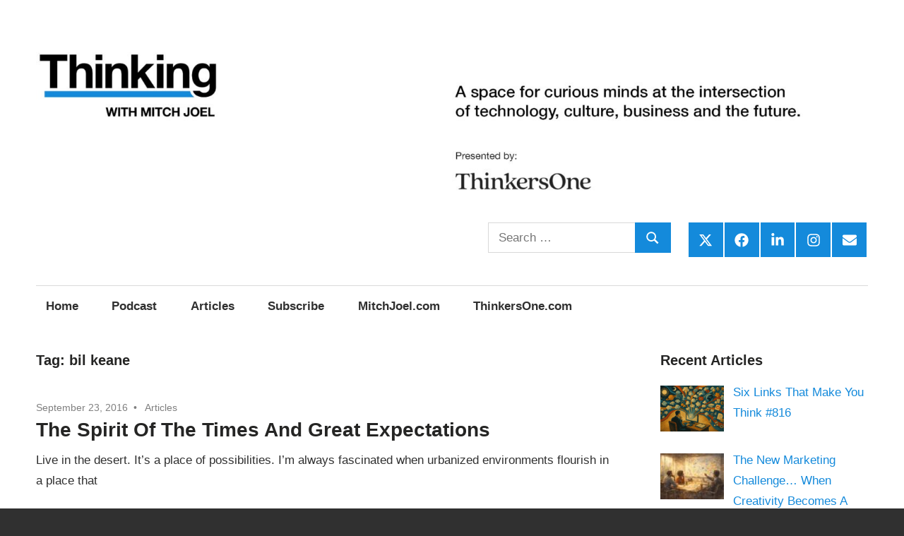

--- FILE ---
content_type: text/html; charset=UTF-8
request_url: https://www.sixpixels.com/tag/bil-keane/
body_size: 17746
content:
<!DOCTYPE html>
<html lang="en-US">

<head>
<meta charset="UTF-8">
<meta name="viewport" content="width=device-width, initial-scale=1">
<link rel="profile" href="https://gmpg.org/xfn/11">
<link rel="pingback" href="https://www.sixpixels.com/xmlrpc.php">

<meta name='robots' content='index, follow, max-image-preview:large, max-snippet:-1, max-video-preview:-1' />

<!-- Google Tag Manager for WordPress by gtm4wp.com -->
<script data-cfasync="false" data-pagespeed-no-defer>
	var gtm4wp_datalayer_name = "dataLayer";
	var dataLayer = dataLayer || [];
</script>
<!-- End Google Tag Manager for WordPress by gtm4wp.com -->
	<!-- This site is optimized with the Yoast SEO plugin v26.8 - https://yoast.com/product/yoast-seo-wordpress/ -->
	<title>bil keane Archives - Thinking With Mitch Joel, Formerly Six Pixels of Separation</title>
	<link rel="canonical" href="https://www.sixpixels.com/tag/bil-keane/" />
	<meta property="og:locale" content="en_US" />
	<meta property="og:type" content="article" />
	<meta property="og:title" content="bil keane Archives - Thinking With Mitch Joel, Formerly Six Pixels of Separation" />
	<meta property="og:url" content="https://www.sixpixels.com/tag/bil-keane/" />
	<meta property="og:site_name" content="Thinking With Mitch Joel, Formerly Six Pixels of Separation" />
	<meta name="twitter:card" content="summary_large_image" />
	<meta name="twitter:site" content="@mitchjoel" />
	<script type="application/ld+json" class="yoast-schema-graph">{"@context":"https://schema.org","@graph":[{"@type":"CollectionPage","@id":"https://www.sixpixels.com/tag/bil-keane/","url":"https://www.sixpixels.com/tag/bil-keane/","name":"bil keane Archives - Thinking With Mitch Joel, Formerly Six Pixels of Separation","isPartOf":{"@id":"https://www.sixpixels.com/#website"},"breadcrumb":{"@id":"https://www.sixpixels.com/tag/bil-keane/#breadcrumb"},"inLanguage":"en-US"},{"@type":"BreadcrumbList","@id":"https://www.sixpixels.com/tag/bil-keane/#breadcrumb","itemListElement":[{"@type":"ListItem","position":1,"name":"Home","item":"https://www.sixpixels.com/"},{"@type":"ListItem","position":2,"name":"bil keane"}]},{"@type":"WebSite","@id":"https://www.sixpixels.com/#website","url":"https://www.sixpixels.com/","name":"Thinking With Mitch Joel, Formerly Six Pixels of Separation","description":"A space for curious minds at the intersection of technology, culture, business and the future.","publisher":{"@id":"https://www.sixpixels.com/#organization"},"potentialAction":[{"@type":"SearchAction","target":{"@type":"EntryPoint","urlTemplate":"https://www.sixpixels.com/?s={search_term_string}"},"query-input":{"@type":"PropertyValueSpecification","valueRequired":true,"valueName":"search_term_string"}}],"inLanguage":"en-US"},{"@type":"Organization","@id":"https://www.sixpixels.com/#organization","name":"Thinking With Mitch Joel, Formerly Six Pixels of Separation","url":"https://www.sixpixels.com/","logo":{"@type":"ImageObject","inLanguage":"en-US","@id":"https://www.sixpixels.com/#/schema/logo/image/","url":"https://www.sixpixels.com/wp-content/uploads/2025/09/TWMJ_Website_Header-1.jpg","contentUrl":"https://www.sixpixels.com/wp-content/uploads/2025/09/TWMJ_Website_Header-1.jpg","width":2500,"height":551,"caption":"Thinking With Mitch Joel, Formerly Six Pixels of Separation"},"image":{"@id":"https://www.sixpixels.com/#/schema/logo/image/"},"sameAs":["https://www.facebook.com/mitchjoelsixpixels","https://x.com/mitchjoel"]}]}</script>
	<!-- / Yoast SEO plugin. -->


<link rel='dns-prefetch' href='//stats.wp.com' />
<link rel='dns-prefetch' href='//v0.wordpress.com' />
<link rel='preconnect' href='//c0.wp.com' />
<link rel="alternate" type="application/rss+xml" title="Thinking With Mitch Joel, Formerly Six Pixels of Separation &raquo; Feed" href="https://www.sixpixels.com/feed/" />
<link rel="alternate" type="application/rss+xml" title="Thinking With Mitch Joel, Formerly Six Pixels of Separation &raquo; Comments Feed" href="https://www.sixpixels.com/comments/feed/" />
<link rel="alternate" type="application/rss+xml" title="Thinking With Mitch Joel, Formerly Six Pixels of Separation &raquo; bil keane Tag Feed" href="https://www.sixpixels.com/tag/bil-keane/feed/" />
<style id='wp-img-auto-sizes-contain-inline-css' type='text/css'>
img:is([sizes=auto i],[sizes^="auto," i]){contain-intrinsic-size:3000px 1500px}
/*# sourceURL=wp-img-auto-sizes-contain-inline-css */
</style>
<style id='wp-emoji-styles-inline-css' type='text/css'>

	img.wp-smiley, img.emoji {
		display: inline !important;
		border: none !important;
		box-shadow: none !important;
		height: 1em !important;
		width: 1em !important;
		margin: 0 0.07em !important;
		vertical-align: -0.1em !important;
		background: none !important;
		padding: 0 !important;
	}
/*# sourceURL=wp-emoji-styles-inline-css */
</style>
<style id='wp-block-library-inline-css' type='text/css'>
:root{--wp-block-synced-color:#7a00df;--wp-block-synced-color--rgb:122,0,223;--wp-bound-block-color:var(--wp-block-synced-color);--wp-editor-canvas-background:#ddd;--wp-admin-theme-color:#007cba;--wp-admin-theme-color--rgb:0,124,186;--wp-admin-theme-color-darker-10:#006ba1;--wp-admin-theme-color-darker-10--rgb:0,107,160.5;--wp-admin-theme-color-darker-20:#005a87;--wp-admin-theme-color-darker-20--rgb:0,90,135;--wp-admin-border-width-focus:2px}@media (min-resolution:192dpi){:root{--wp-admin-border-width-focus:1.5px}}.wp-element-button{cursor:pointer}:root .has-very-light-gray-background-color{background-color:#eee}:root .has-very-dark-gray-background-color{background-color:#313131}:root .has-very-light-gray-color{color:#eee}:root .has-very-dark-gray-color{color:#313131}:root .has-vivid-green-cyan-to-vivid-cyan-blue-gradient-background{background:linear-gradient(135deg,#00d084,#0693e3)}:root .has-purple-crush-gradient-background{background:linear-gradient(135deg,#34e2e4,#4721fb 50%,#ab1dfe)}:root .has-hazy-dawn-gradient-background{background:linear-gradient(135deg,#faaca8,#dad0ec)}:root .has-subdued-olive-gradient-background{background:linear-gradient(135deg,#fafae1,#67a671)}:root .has-atomic-cream-gradient-background{background:linear-gradient(135deg,#fdd79a,#004a59)}:root .has-nightshade-gradient-background{background:linear-gradient(135deg,#330968,#31cdcf)}:root .has-midnight-gradient-background{background:linear-gradient(135deg,#020381,#2874fc)}:root{--wp--preset--font-size--normal:16px;--wp--preset--font-size--huge:42px}.has-regular-font-size{font-size:1em}.has-larger-font-size{font-size:2.625em}.has-normal-font-size{font-size:var(--wp--preset--font-size--normal)}.has-huge-font-size{font-size:var(--wp--preset--font-size--huge)}.has-text-align-center{text-align:center}.has-text-align-left{text-align:left}.has-text-align-right{text-align:right}.has-fit-text{white-space:nowrap!important}#end-resizable-editor-section{display:none}.aligncenter{clear:both}.items-justified-left{justify-content:flex-start}.items-justified-center{justify-content:center}.items-justified-right{justify-content:flex-end}.items-justified-space-between{justify-content:space-between}.screen-reader-text{border:0;clip-path:inset(50%);height:1px;margin:-1px;overflow:hidden;padding:0;position:absolute;width:1px;word-wrap:normal!important}.screen-reader-text:focus{background-color:#ddd;clip-path:none;color:#444;display:block;font-size:1em;height:auto;left:5px;line-height:normal;padding:15px 23px 14px;text-decoration:none;top:5px;width:auto;z-index:100000}html :where(.has-border-color){border-style:solid}html :where([style*=border-top-color]){border-top-style:solid}html :where([style*=border-right-color]){border-right-style:solid}html :where([style*=border-bottom-color]){border-bottom-style:solid}html :where([style*=border-left-color]){border-left-style:solid}html :where([style*=border-width]){border-style:solid}html :where([style*=border-top-width]){border-top-style:solid}html :where([style*=border-right-width]){border-right-style:solid}html :where([style*=border-bottom-width]){border-bottom-style:solid}html :where([style*=border-left-width]){border-left-style:solid}html :where(img[class*=wp-image-]){height:auto;max-width:100%}:where(figure){margin:0 0 1em}html :where(.is-position-sticky){--wp-admin--admin-bar--position-offset:var(--wp-admin--admin-bar--height,0px)}@media screen and (max-width:600px){html :where(.is-position-sticky){--wp-admin--admin-bar--position-offset:0px}}

/*# sourceURL=wp-block-library-inline-css */
</style><style id='global-styles-inline-css' type='text/css'>
:root{--wp--preset--aspect-ratio--square: 1;--wp--preset--aspect-ratio--4-3: 4/3;--wp--preset--aspect-ratio--3-4: 3/4;--wp--preset--aspect-ratio--3-2: 3/2;--wp--preset--aspect-ratio--2-3: 2/3;--wp--preset--aspect-ratio--16-9: 16/9;--wp--preset--aspect-ratio--9-16: 9/16;--wp--preset--color--black: #000000;--wp--preset--color--cyan-bluish-gray: #abb8c3;--wp--preset--color--white: #ffffff;--wp--preset--color--pale-pink: #f78da7;--wp--preset--color--vivid-red: #cf2e2e;--wp--preset--color--luminous-vivid-orange: #ff6900;--wp--preset--color--luminous-vivid-amber: #fcb900;--wp--preset--color--light-green-cyan: #7bdcb5;--wp--preset--color--vivid-green-cyan: #00d084;--wp--preset--color--pale-cyan-blue: #8ed1fc;--wp--preset--color--vivid-cyan-blue: #0693e3;--wp--preset--color--vivid-purple: #9b51e0;--wp--preset--color--primary: #33bbcc;--wp--preset--color--secondary: #008899;--wp--preset--color--tertiary: #005566;--wp--preset--color--accent: #cc3833;--wp--preset--color--highlight: #009912;--wp--preset--color--light-gray: #f0f0f0;--wp--preset--color--gray: #999999;--wp--preset--color--dark-gray: #303030;--wp--preset--gradient--vivid-cyan-blue-to-vivid-purple: linear-gradient(135deg,rgb(6,147,227) 0%,rgb(155,81,224) 100%);--wp--preset--gradient--light-green-cyan-to-vivid-green-cyan: linear-gradient(135deg,rgb(122,220,180) 0%,rgb(0,208,130) 100%);--wp--preset--gradient--luminous-vivid-amber-to-luminous-vivid-orange: linear-gradient(135deg,rgb(252,185,0) 0%,rgb(255,105,0) 100%);--wp--preset--gradient--luminous-vivid-orange-to-vivid-red: linear-gradient(135deg,rgb(255,105,0) 0%,rgb(207,46,46) 100%);--wp--preset--gradient--very-light-gray-to-cyan-bluish-gray: linear-gradient(135deg,rgb(238,238,238) 0%,rgb(169,184,195) 100%);--wp--preset--gradient--cool-to-warm-spectrum: linear-gradient(135deg,rgb(74,234,220) 0%,rgb(151,120,209) 20%,rgb(207,42,186) 40%,rgb(238,44,130) 60%,rgb(251,105,98) 80%,rgb(254,248,76) 100%);--wp--preset--gradient--blush-light-purple: linear-gradient(135deg,rgb(255,206,236) 0%,rgb(152,150,240) 100%);--wp--preset--gradient--blush-bordeaux: linear-gradient(135deg,rgb(254,205,165) 0%,rgb(254,45,45) 50%,rgb(107,0,62) 100%);--wp--preset--gradient--luminous-dusk: linear-gradient(135deg,rgb(255,203,112) 0%,rgb(199,81,192) 50%,rgb(65,88,208) 100%);--wp--preset--gradient--pale-ocean: linear-gradient(135deg,rgb(255,245,203) 0%,rgb(182,227,212) 50%,rgb(51,167,181) 100%);--wp--preset--gradient--electric-grass: linear-gradient(135deg,rgb(202,248,128) 0%,rgb(113,206,126) 100%);--wp--preset--gradient--midnight: linear-gradient(135deg,rgb(2,3,129) 0%,rgb(40,116,252) 100%);--wp--preset--font-size--small: 13px;--wp--preset--font-size--medium: 20px;--wp--preset--font-size--large: 36px;--wp--preset--font-size--x-large: 42px;--wp--preset--spacing--20: 0.44rem;--wp--preset--spacing--30: 0.67rem;--wp--preset--spacing--40: 1rem;--wp--preset--spacing--50: 1.5rem;--wp--preset--spacing--60: 2.25rem;--wp--preset--spacing--70: 3.38rem;--wp--preset--spacing--80: 5.06rem;--wp--preset--shadow--natural: 6px 6px 9px rgba(0, 0, 0, 0.2);--wp--preset--shadow--deep: 12px 12px 50px rgba(0, 0, 0, 0.4);--wp--preset--shadow--sharp: 6px 6px 0px rgba(0, 0, 0, 0.2);--wp--preset--shadow--outlined: 6px 6px 0px -3px rgb(255, 255, 255), 6px 6px rgb(0, 0, 0);--wp--preset--shadow--crisp: 6px 6px 0px rgb(0, 0, 0);}:where(.is-layout-flex){gap: 0.5em;}:where(.is-layout-grid){gap: 0.5em;}body .is-layout-flex{display: flex;}.is-layout-flex{flex-wrap: wrap;align-items: center;}.is-layout-flex > :is(*, div){margin: 0;}body .is-layout-grid{display: grid;}.is-layout-grid > :is(*, div){margin: 0;}:where(.wp-block-columns.is-layout-flex){gap: 2em;}:where(.wp-block-columns.is-layout-grid){gap: 2em;}:where(.wp-block-post-template.is-layout-flex){gap: 1.25em;}:where(.wp-block-post-template.is-layout-grid){gap: 1.25em;}.has-black-color{color: var(--wp--preset--color--black) !important;}.has-cyan-bluish-gray-color{color: var(--wp--preset--color--cyan-bluish-gray) !important;}.has-white-color{color: var(--wp--preset--color--white) !important;}.has-pale-pink-color{color: var(--wp--preset--color--pale-pink) !important;}.has-vivid-red-color{color: var(--wp--preset--color--vivid-red) !important;}.has-luminous-vivid-orange-color{color: var(--wp--preset--color--luminous-vivid-orange) !important;}.has-luminous-vivid-amber-color{color: var(--wp--preset--color--luminous-vivid-amber) !important;}.has-light-green-cyan-color{color: var(--wp--preset--color--light-green-cyan) !important;}.has-vivid-green-cyan-color{color: var(--wp--preset--color--vivid-green-cyan) !important;}.has-pale-cyan-blue-color{color: var(--wp--preset--color--pale-cyan-blue) !important;}.has-vivid-cyan-blue-color{color: var(--wp--preset--color--vivid-cyan-blue) !important;}.has-vivid-purple-color{color: var(--wp--preset--color--vivid-purple) !important;}.has-black-background-color{background-color: var(--wp--preset--color--black) !important;}.has-cyan-bluish-gray-background-color{background-color: var(--wp--preset--color--cyan-bluish-gray) !important;}.has-white-background-color{background-color: var(--wp--preset--color--white) !important;}.has-pale-pink-background-color{background-color: var(--wp--preset--color--pale-pink) !important;}.has-vivid-red-background-color{background-color: var(--wp--preset--color--vivid-red) !important;}.has-luminous-vivid-orange-background-color{background-color: var(--wp--preset--color--luminous-vivid-orange) !important;}.has-luminous-vivid-amber-background-color{background-color: var(--wp--preset--color--luminous-vivid-amber) !important;}.has-light-green-cyan-background-color{background-color: var(--wp--preset--color--light-green-cyan) !important;}.has-vivid-green-cyan-background-color{background-color: var(--wp--preset--color--vivid-green-cyan) !important;}.has-pale-cyan-blue-background-color{background-color: var(--wp--preset--color--pale-cyan-blue) !important;}.has-vivid-cyan-blue-background-color{background-color: var(--wp--preset--color--vivid-cyan-blue) !important;}.has-vivid-purple-background-color{background-color: var(--wp--preset--color--vivid-purple) !important;}.has-black-border-color{border-color: var(--wp--preset--color--black) !important;}.has-cyan-bluish-gray-border-color{border-color: var(--wp--preset--color--cyan-bluish-gray) !important;}.has-white-border-color{border-color: var(--wp--preset--color--white) !important;}.has-pale-pink-border-color{border-color: var(--wp--preset--color--pale-pink) !important;}.has-vivid-red-border-color{border-color: var(--wp--preset--color--vivid-red) !important;}.has-luminous-vivid-orange-border-color{border-color: var(--wp--preset--color--luminous-vivid-orange) !important;}.has-luminous-vivid-amber-border-color{border-color: var(--wp--preset--color--luminous-vivid-amber) !important;}.has-light-green-cyan-border-color{border-color: var(--wp--preset--color--light-green-cyan) !important;}.has-vivid-green-cyan-border-color{border-color: var(--wp--preset--color--vivid-green-cyan) !important;}.has-pale-cyan-blue-border-color{border-color: var(--wp--preset--color--pale-cyan-blue) !important;}.has-vivid-cyan-blue-border-color{border-color: var(--wp--preset--color--vivid-cyan-blue) !important;}.has-vivid-purple-border-color{border-color: var(--wp--preset--color--vivid-purple) !important;}.has-vivid-cyan-blue-to-vivid-purple-gradient-background{background: var(--wp--preset--gradient--vivid-cyan-blue-to-vivid-purple) !important;}.has-light-green-cyan-to-vivid-green-cyan-gradient-background{background: var(--wp--preset--gradient--light-green-cyan-to-vivid-green-cyan) !important;}.has-luminous-vivid-amber-to-luminous-vivid-orange-gradient-background{background: var(--wp--preset--gradient--luminous-vivid-amber-to-luminous-vivid-orange) !important;}.has-luminous-vivid-orange-to-vivid-red-gradient-background{background: var(--wp--preset--gradient--luminous-vivid-orange-to-vivid-red) !important;}.has-very-light-gray-to-cyan-bluish-gray-gradient-background{background: var(--wp--preset--gradient--very-light-gray-to-cyan-bluish-gray) !important;}.has-cool-to-warm-spectrum-gradient-background{background: var(--wp--preset--gradient--cool-to-warm-spectrum) !important;}.has-blush-light-purple-gradient-background{background: var(--wp--preset--gradient--blush-light-purple) !important;}.has-blush-bordeaux-gradient-background{background: var(--wp--preset--gradient--blush-bordeaux) !important;}.has-luminous-dusk-gradient-background{background: var(--wp--preset--gradient--luminous-dusk) !important;}.has-pale-ocean-gradient-background{background: var(--wp--preset--gradient--pale-ocean) !important;}.has-electric-grass-gradient-background{background: var(--wp--preset--gradient--electric-grass) !important;}.has-midnight-gradient-background{background: var(--wp--preset--gradient--midnight) !important;}.has-small-font-size{font-size: var(--wp--preset--font-size--small) !important;}.has-medium-font-size{font-size: var(--wp--preset--font-size--medium) !important;}.has-large-font-size{font-size: var(--wp--preset--font-size--large) !important;}.has-x-large-font-size{font-size: var(--wp--preset--font-size--x-large) !important;}
/*# sourceURL=global-styles-inline-css */
</style>

<style id='classic-theme-styles-inline-css' type='text/css'>
/*! This file is auto-generated */
.wp-block-button__link{color:#fff;background-color:#32373c;border-radius:9999px;box-shadow:none;text-decoration:none;padding:calc(.667em + 2px) calc(1.333em + 2px);font-size:1.125em}.wp-block-file__button{background:#32373c;color:#fff;text-decoration:none}
/*# sourceURL=/wp-includes/css/classic-themes.min.css */
</style>
<link rel='stylesheet' id='wp-components-css' href='https://c0.wp.com/c/6.9/wp-includes/css/dist/components/style.min.css' type='text/css' media='all' />
<link rel='stylesheet' id='wp-preferences-css' href='https://c0.wp.com/c/6.9/wp-includes/css/dist/preferences/style.min.css' type='text/css' media='all' />
<link rel='stylesheet' id='wp-block-editor-css' href='https://c0.wp.com/c/6.9/wp-includes/css/dist/block-editor/style.min.css' type='text/css' media='all' />
<link rel='stylesheet' id='popup-maker-block-library-style-css' href='https://www.sixpixels.com/wp-content/plugins/popup-maker/dist/packages/block-library-style.css?ver=dbea705cfafe089d65f1' type='text/css' media='all' />
<link rel='stylesheet' id='secondline-psb-subscribe-button-styles-css' href='https://www.sixpixels.com/wp-content/plugins/podcast-subscribe-buttons/assets/css/secondline-psb-styles.css?ver=6.9' type='text/css' media='all' />
<link rel='stylesheet' id='simple-banner-style-css' href='https://www.sixpixels.com/wp-content/plugins/simple-banner/simple-banner.css?ver=3.2.1' type='text/css' media='all' />
<link rel='stylesheet' id='ppress-frontend-css' href='https://www.sixpixels.com/wp-content/plugins/wp-user-avatar/assets/css/frontend.min.css?ver=4.16.9' type='text/css' media='all' />
<link rel='stylesheet' id='ppress-flatpickr-css' href='https://www.sixpixels.com/wp-content/plugins/wp-user-avatar/assets/flatpickr/flatpickr.min.css?ver=4.16.9' type='text/css' media='all' />
<link rel='stylesheet' id='ppress-select2-css' href='https://www.sixpixels.com/wp-content/plugins/wp-user-avatar/assets/select2/select2.min.css?ver=6.9' type='text/css' media='all' />
<link rel='stylesheet' id='maxwell-stylesheet-css' href='https://www.sixpixels.com/wp-content/themes/maxwell/style.css?ver=2.4.2' type='text/css' media='all' />
<style id='maxwell-stylesheet-inline-css' type='text/css'>
.site-title, .site-description, .type-post .entry-footer .entry-author, .primary-navigation-wrap .header-search { position: absolute; clip: rect(1px, 1px, 1px, 1px); width: 1px; height: 1px; overflow: hidden; }
.site-branding .custom-logo { width: 1250px; }
/*# sourceURL=maxwell-stylesheet-inline-css */
</style>
<link rel='stylesheet' id='maxwell-safari-flexbox-fixes-css' href='https://www.sixpixels.com/wp-content/themes/maxwell/assets/css/safari-flexbox-fixes.css?ver=20200827' type='text/css' media='all' />
<link rel='stylesheet' id='maxwell-pro-css' href='https://www.sixpixels.com/wp-content/plugins/maxwell-pro/assets/css/maxwell-pro.css?ver=2.2.7' type='text/css' media='all' />
<style id='maxwell-pro-inline-css' type='text/css'>
:root {--top-navi-submenu-color: #252524;--navi-submenu-color: #252524;--link-color: #148adb;--link-hover-color: #252524;--button-color: #148adb;--button-hover-color: #252524;--title-color: #252524;--site-title-color: #252524;--widget-title-color: #252524;}:root {--text-font: "Helvetica", Arial, Helvetica, sans-serif; --title-font: "Helvetica", Arial, Helvetica, sans-serif; --navi-font: "Helvetica", Arial, Helvetica, sans-serif; --navi-font-weight: bold; --widget-title-font: "Helvetica", Arial, Helvetica, sans-serif; }
/*# sourceURL=maxwell-pro-inline-css */
</style>
<link rel='stylesheet' id='popup-maker-site-css' href='//www.sixpixels.com/wp-content/uploads/pum/pum-site-styles.css?generated=1755183646&#038;ver=1.21.5' type='text/css' media='all' />
<script type="text/javascript" src="https://c0.wp.com/c/6.9/wp-includes/js/jquery/jquery.min.js" id="jquery-core-js"></script>
<script type="text/javascript" src="https://c0.wp.com/c/6.9/wp-includes/js/jquery/jquery-migrate.min.js" id="jquery-migrate-js"></script>
<script type="text/javascript" id="simple-banner-script-js-before">
/* <![CDATA[ */
const simpleBannerScriptParams = {"pro_version_enabled":"","debug_mode":false,"id":4615,"version":"3.2.1","banner_params":[{"hide_simple_banner":"yes","simple_banner_prepend_element":"body","simple_banner_position":"static","header_margin":"","header_padding":"","wp_body_open_enabled":"","wp_body_open":true,"simple_banner_z_index":"","simple_banner_text":"Check out my new thought leadership platform. <u><a href=\"http:\/\/www.thinkersone.com\">Click here to visit ThinkersOne.<\/a><\/u>","disabled_on_current_page":false,"disabled_pages_array":[],"is_current_page_a_post":true,"disabled_on_posts":"","simple_banner_disabled_page_paths":"","simple_banner_font_size":"14px","simple_banner_color":"#252524","simple_banner_text_color":"#ffffff","simple_banner_link_color":"#49b5fd","simple_banner_close_color":"#ffffff","simple_banner_custom_css":"","simple_banner_scrolling_custom_css":"","simple_banner_text_custom_css":"","simple_banner_button_css":"","site_custom_css":"","keep_site_custom_css":"","site_custom_js":"","keep_site_custom_js":"","close_button_enabled":"","close_button_expiration":"","close_button_cookie_set":false,"current_date":{"date":"2026-02-02 19:21:33.169129","timezone_type":3,"timezone":"UTC"},"start_date":{"date":"2026-02-02 19:21:33.169136","timezone_type":3,"timezone":"UTC"},"end_date":{"date":"2026-02-02 19:21:33.169162","timezone_type":3,"timezone":"UTC"},"simple_banner_start_after_date":"","simple_banner_remove_after_date":"","simple_banner_insert_inside_element":""}]}
//# sourceURL=simple-banner-script-js-before
/* ]]> */
</script>
<script type="text/javascript" src="https://www.sixpixels.com/wp-content/plugins/simple-banner/simple-banner.js?ver=3.2.1" id="simple-banner-script-js"></script>
<script type="text/javascript" src="https://www.sixpixels.com/wp-content/plugins/wp-user-avatar/assets/flatpickr/flatpickr.min.js?ver=4.16.9" id="ppress-flatpickr-js"></script>
<script type="text/javascript" src="https://www.sixpixels.com/wp-content/plugins/wp-user-avatar/assets/select2/select2.min.js?ver=4.16.9" id="ppress-select2-js"></script>
<script type="text/javascript" src="https://www.sixpixels.com/wp-content/themes/maxwell/assets/js/svgxuse.min.js?ver=1.2.6" id="svgxuse-js"></script>
<link rel="https://api.w.org/" href="https://www.sixpixels.com/wp-json/" /><link rel="alternate" title="JSON" type="application/json" href="https://www.sixpixels.com/wp-json/wp/v2/tags/1636" /><link rel="EditURI" type="application/rsd+xml" title="RSD" href="https://www.sixpixels.com/xmlrpc.php?rsd" />
<script type="text/javascript">//<![CDATA[
  function external_links_in_new_windows_loop() {
    if (!document.links) {
      document.links = document.getElementsByTagName('a');
    }
    var change_link = false;
    var force = '';
    var ignore = '';

    for (var t=0; t<document.links.length; t++) {
      var all_links = document.links[t];
      change_link = false;
      
      if(document.links[t].hasAttribute('onClick') == false) {
        // forced if the address starts with http (or also https), but does not link to the current domain
        if(all_links.href.search(/^http/) != -1 && all_links.href.search('www.sixpixels.com') == -1 && all_links.href.search(/^#/) == -1) {
          // console.log('Changed ' + all_links.href);
          change_link = true;
        }
          
        if(force != '' && all_links.href.search(force) != -1) {
          // forced
          // console.log('force ' + all_links.href);
          change_link = true;
        }
        
        if(ignore != '' && all_links.href.search(ignore) != -1) {
          // console.log('ignore ' + all_links.href);
          // ignored
          change_link = false;
        }

        if(change_link == true) {
          // console.log('Changed ' + all_links.href);
          document.links[t].setAttribute('onClick', 'javascript:window.open(\'' + all_links.href.replace(/'/g, '') + '\', \'_blank\', \'noopener\'); return false;');
          document.links[t].removeAttribute('target');
        }
      }
    }
  }
  
  // Load
  function external_links_in_new_windows_load(func)
  {  
    var oldonload = window.onload;
    if (typeof window.onload != 'function'){
      window.onload = func;
    } else {
      window.onload = function(){
        oldonload();
        func();
      }
    }
  }

  external_links_in_new_windows_load(external_links_in_new_windows_loop);
  //]]></script>

<style id="simple-banner-hide" type="text/css">.simple-banner{display:none;}</style><style id="simple-banner-position" type="text/css">.simple-banner{position:static;}</style><style id="simple-banner-font-size" type="text/css">.simple-banner .simple-banner-text{font-size:14px;}</style><style id="simple-banner-background-color" type="text/css">.simple-banner{background:#252524;}</style><style id="simple-banner-text-color" type="text/css">.simple-banner .simple-banner-text{color:#ffffff;}</style><style id="simple-banner-link-color" type="text/css">.simple-banner .simple-banner-text a{color:#49b5fd;}</style><style id="simple-banner-z-index" type="text/css">.simple-banner{z-index: 99999;}</style><style id="simple-banner-close-color" type="text/css">.simple-banner .simple-banner-button{color:#ffffff;}</style><style id="simple-banner-site-custom-css-dummy" type="text/css"></style><script id="simple-banner-site-custom-js-dummy" type="text/javascript"></script>	<style>img#wpstats{display:none}</style>
		
<!-- Google Tag Manager for WordPress by gtm4wp.com -->
<!-- GTM Container placement set to automatic -->
<script data-cfasync="false" data-pagespeed-no-defer>
	var dataLayer_content = {"pagePostType":"post","pagePostType2":"tag-post"};
	dataLayer.push( dataLayer_content );
</script>
<script data-cfasync="false" data-pagespeed-no-defer>
(function(w,d,s,l,i){w[l]=w[l]||[];w[l].push({'gtm.start':
new Date().getTime(),event:'gtm.js'});var f=d.getElementsByTagName(s)[0],
j=d.createElement(s),dl=l!='dataLayer'?'&l='+l:'';j.async=true;j.src=
'//www.googletagmanager.com/gtm.js?id='+i+dl;f.parentNode.insertBefore(j,f);
})(window,document,'script','dataLayer','GTM-TLVRFJR');
</script>
<!-- End Google Tag Manager for WordPress by gtm4wp.com --><link rel="icon" href="https://www.sixpixels.com/wp-content/uploads/2025/09/cropped-TWMJ_Favicon-32x32.jpg" sizes="32x32" />
<link rel="icon" href="https://www.sixpixels.com/wp-content/uploads/2025/09/cropped-TWMJ_Favicon-192x192.jpg" sizes="192x192" />
<link rel="apple-touch-icon" href="https://www.sixpixels.com/wp-content/uploads/2025/09/cropped-TWMJ_Favicon-180x180.jpg" />
<meta name="msapplication-TileImage" content="https://www.sixpixels.com/wp-content/uploads/2025/09/cropped-TWMJ_Favicon-270x270.jpg" />
		<style type="text/css" id="wp-custom-css">
			audio {
	width: 100%;
}
/* This is code for the pop-up 
 * Rocky @ 2/4/2019 - */
#pum_popup_title_5764 {
	text-align: center;
	padding-top: 20px;
}

#mc_embed_signup_label {
    padding: 0px 20px 0px 20px;
}

#mce-EMAIL {
	width: 100%;
}

#mc-embedded-subscribe {
	width: 90%;
	background: #2d307e;
	margin-top: 10px;
}

#mc-embedded-subscribe:hover {
	background: #7c7eb3;
}

.mc-form-lowertext {
	font-size: 80%;
	font-style: italic;
	text-align: center;
}

#popmake-5764 {
  padding: 4px;	
}

		</style>
		</head>

<body class="archive tag tag-bil-keane tag-1636 wp-custom-logo wp-embed-responsive wp-theme-maxwell post-layout-one-column">

<!-- GTM Container placement set to automatic -->
<!-- Google Tag Manager (noscript) -->
				<noscript><iframe src="https://www.googletagmanager.com/ns.html?id=GTM-TLVRFJR" height="0" width="0" style="display:none;visibility:hidden" aria-hidden="true"></iframe></noscript>
<!-- End Google Tag Manager (noscript) -->
	
	
	<div id="page" class="hfeed site">

		<a class="skip-link screen-reader-text" href="#content">Skip to content</a>

		
		<header id="masthead" class="site-header clearfix" role="banner">

			<div class="header-main container clearfix">

				<div id="logo" class="site-branding clearfix">

					<a href="https://www.sixpixels.com/" class="custom-logo-link" rel="home"><img width="2500" height="551" src="https://www.sixpixels.com/wp-content/uploads/2025/09/TWMJ_Website_Header-1.jpg" class="custom-logo" alt="Thinking With Mitch Joel, Formerly Six Pixels of Separation" decoding="async" srcset="https://www.sixpixels.com/wp-content/uploads/2025/09/TWMJ_Website_Header-1.jpg 2500w, https://www.sixpixels.com/wp-content/uploads/2025/09/TWMJ_Website_Header-1-300x66.jpg 300w, https://www.sixpixels.com/wp-content/uploads/2025/09/TWMJ_Website_Header-1-1024x226.jpg 1024w, https://www.sixpixels.com/wp-content/uploads/2025/09/TWMJ_Website_Header-1-768x169.jpg 768w, https://www.sixpixels.com/wp-content/uploads/2025/09/TWMJ_Website_Header-1-1536x339.jpg 1536w, https://www.sixpixels.com/wp-content/uploads/2025/09/TWMJ_Website_Header-1-2048x451.jpg 2048w" sizes="(max-width: 2500px) 100vw, 2500px" /></a>					
			<p class="site-title"><a href="https://www.sixpixels.com/" rel="home">Thinking With Mitch Joel, Formerly Six Pixels of Separation</a></p>

								
			<p class="site-description">A space for curious minds at the intersection of technology, culture, business and the future.</p>

			
				</div><!-- .site-branding -->

				<div class="header-widgets clearfix">

					<aside id="tzwb-social-icons-7" class="header-widget tzwb-social-icons">
		<div class="tzwb-content tzwb-clearfix">

			<ul id="menu-social-icons-menu" class="tzwb-social-icons-menu social-icons-menu menu"><li id="menu-item-5266" class="menu-item menu-item-type-custom menu-item-object-custom menu-item-5266"><a target="_blank" href="https://x.com/mitchjoel"><span class="screen-reader-text">X</span><svg class="icon icon-x-twitter" aria-hidden="true" role="img"> <use xlink:href="https://www.sixpixels.com/wp-content/plugins/themezee-widget-bundle/assets/icons/social-icons.svg?ver=20251220#icon-x-twitter"></use> </svg></a></li>
<li id="menu-item-5268" class="menu-item menu-item-type-custom menu-item-object-custom menu-item-5268"><a target="_blank" href="https://www.facebook.com/MitchJoel/"><span class="screen-reader-text">Facebook</span><svg class="icon icon-facebook" aria-hidden="true" role="img"> <use xlink:href="https://www.sixpixels.com/wp-content/plugins/themezee-widget-bundle/assets/icons/social-icons.svg?ver=20251220#icon-facebook"></use> </svg></a></li>
<li id="menu-item-5270" class="menu-item menu-item-type-custom menu-item-object-custom menu-item-5270"><a target="_blank" href="https://www.linkedin.com/in/mitchjoel/"><span class="screen-reader-text">LinkedIn</span><svg class="icon icon-linkedin" aria-hidden="true" role="img"> <use xlink:href="https://www.sixpixels.com/wp-content/plugins/themezee-widget-bundle/assets/icons/social-icons.svg?ver=20251220#icon-linkedin"></use> </svg></a></li>
<li id="menu-item-5272" class="menu-item menu-item-type-custom menu-item-object-custom menu-item-5272"><a target="_blank" href="https://www.instagram.com/mitchjoel/"><span class="screen-reader-text">Instagram</span><svg class="icon icon-instagram" aria-hidden="true" role="img"> <use xlink:href="https://www.sixpixels.com/wp-content/plugins/themezee-widget-bundle/assets/icons/social-icons.svg?ver=20251220#icon-instagram"></use> </svg></a></li>
<li id="menu-item-5285" class="menu-item menu-item-type-custom menu-item-object-custom menu-item-5285"><a href="/cdn-cgi/l/email-protection#1b737e7777745b6872636b72637e776835787476"><span class="screen-reader-text">Email</span><svg class="icon icon-envelope" aria-hidden="true" role="img"> <use xlink:href="https://www.sixpixels.com/wp-content/plugins/themezee-widget-bundle/assets/icons/social-icons.svg?ver=20251220#icon-envelope"></use> </svg></a></li>
</ul>
		</div>

		</aside><aside id="search-4" class="header-widget widget_search">
<form role="search" method="get" class="search-form" action="https://www.sixpixels.com/">
	<label>
		<span class="screen-reader-text">Search for:</span>
		<input type="search" class="search-field"
			placeholder="Search &hellip;"
			value="" name="s"
			title="Search for:" />
	</label>
	<button type="submit" class="search-submit">
		<svg class="icon icon-search" aria-hidden="true" role="img"> <use xlink:href="https://www.sixpixels.com/wp-content/themes/maxwell/assets/icons/genericons-neue.svg#search"></use> </svg>		<span class="screen-reader-text">Search</span>
	</button>
</form>
</aside>
				</div><!-- .header-widgets -->

			</div><!-- .header-main -->

			

	<div id="main-navigation-wrap" class="primary-navigation-wrap">

		
		<button class="primary-menu-toggle menu-toggle" aria-controls="primary-menu" aria-expanded="false" >
			<svg class="icon icon-menu" aria-hidden="true" role="img"> <use xlink:href="https://www.sixpixels.com/wp-content/themes/maxwell/assets/icons/genericons-neue.svg#menu"></use> </svg><svg class="icon icon-close" aria-hidden="true" role="img"> <use xlink:href="https://www.sixpixels.com/wp-content/themes/maxwell/assets/icons/genericons-neue.svg#close"></use> </svg>			<span class="menu-toggle-text">Navigation</span>
		</button>

		<div class="primary-navigation">

			<nav id="site-navigation" class="main-navigation" role="navigation"  aria-label="Primary Menu">

				<ul id="primary-menu" class="menu"><li id="menu-item-5414" class="menu-item menu-item-type-custom menu-item-object-custom menu-item-home menu-item-5414"><a href="https://www.sixpixels.com/">Home</a></li>
<li id="menu-item-5246" class="menu-item menu-item-type-taxonomy menu-item-object-category menu-item-5246"><a href="https://www.sixpixels.com/category/podcast/">Podcast</a></li>
<li id="menu-item-5245" class="menu-item menu-item-type-taxonomy menu-item-object-category menu-item-5245"><a href="https://www.sixpixels.com/category/articles/">Articles</a></li>
<li id="menu-item-8718" class="menu-item menu-item-type-custom menu-item-object-custom menu-item-8718"><a href="https://www.sixpixels.com/subscribe/">Subscribe</a></li>
<li id="menu-item-10770" class="menu-item menu-item-type-custom menu-item-object-custom menu-item-10770"><a href="http://www.mitchjoel.com">MitchJoel.com</a></li>
<li id="menu-item-10771" class="menu-item menu-item-type-custom menu-item-object-custom menu-item-10771"><a href="http://www.thinkersone.com">ThinkersOne.com</a></li>
</ul>			</nav><!-- #site-navigation -->

		</div><!-- .primary-navigation -->

	</div>



		</header><!-- #masthead -->

		
		
		<div id="content" class="site-content container clearfix">

			
	<section id="primary" class="content-archive content-area">
		<main id="main" class="site-main" role="main">

		
			<header class="page-header">

				<h1 class="archive-title">Tag: <span>bil keane</span></h1>				
			</header><!-- .page-header -->

			<div id="post-wrapper" class="post-wrapper clearfix">

				
<div class="post-column clearfix">

	<article id="post-4615" class="post-4615 post type-post status-publish format-standard hentry category-articles tag-160wpp tag-aladdin tag-beauty-and-the-beast tag-bil-keane tag-brand tag-business tag-business-blog tag-cartoonist tag-comic-book tag-comic-strip tag-comics tag-computer tag-content tag-creativity tag-digital-marketing tag-digital-marketing-agency tag-digital-marketing-blog tag-disney-legend tag-future tag-glen-keane tag-google tag-google-zeitgeist tag-google-zeitgeist-16 tag-great-expectations tag-illustrator tag-innovation tag-j-walter-thompson tag-jwt tag-marketing tag-marketing-blog tag-mirum tag-mirum-agency tag-mirum-agency-blog tag-mirum-blog tag-mitch-joel tag-mitchjoel tag-movie tag-newspaper tag-presentation tag-spatial-art tag-storyteller tag-storytelling tag-tangled tag-tarzan tag-technology tag-the-family-circus tag-the-little-mermaid tag-virtual-reality tag-vr tag-walt-disney">

		
		<header class="entry-header">

			<div class="entry-meta"><span class="meta-date"><a href="https://www.sixpixels.com/articles/archives/the_spirit_of_the_times_and_great_expectations/" title="11:17 pm" rel="bookmark"><time class="entry-date published updated" datetime="2016-09-23T23:17:12-04:00">September 23, 2016</time></a></span><span class="meta-category"> <a href="https://www.sixpixels.com/category/articles/" rel="category tag">Articles</a></span></div>
			<h2 class="entry-title"><a href="https://www.sixpixels.com/articles/archives/the_spirit_of_the_times_and_great_expectations/" rel="bookmark">The Spirit Of The Times And Great Expectations</a></h2>
		</header><!-- .entry-header -->

		<div class="entry-content entry-excerpt clearfix">
			<p>Live in the desert. It&#8217;s a place of possibilities. I&#8217;m always fascinated when urbanized environments flourish in a place that</p>
			
			<a href="https://www.sixpixels.com/articles/archives/the_spirit_of_the_times_and_great_expectations/" class="more-link">Continue reading</a>

					</div><!-- .entry-content -->

	</article>

</div>

			</div>

			
		
		</main><!-- #main -->
	</section><!-- #primary -->

	
	<section id="secondary" class="sidebar widget-area clearfix" role="complementary">

		<aside id="tzwb-recent-posts-3" class="widget tzwb-recent-posts clearfix"><div class="widget-header"><h3 class="widget-title">Recent Articles</h3></div>
		<div class="tzwb-content tzwb-clearfix">

			<ul class="tzwb-posts-list">
				
					<li class="tzwb-has-thumbnail">
						<a href="https://www.sixpixels.com/articles/archives/six-links-that-make-you-think-816/" title="Six Links That Make You Think #816">
							<img width="90" height="65" src="https://www.sixpixels.com/wp-content/uploads/2025/06/SixLinks2025-90x65.png" class="attachment-tzwb-thumbnail size-tzwb-thumbnail wp-post-image" alt="" decoding="async" loading="lazy" />						</a>

				
					<a href="https://www.sixpixels.com/articles/archives/six-links-that-make-you-think-816/" title="Six Links That Make You Think #816">
						Six Links That Make You Think #816					</a>

				
					<li class="tzwb-has-thumbnail">
						<a href="https://www.sixpixels.com/articles/archives/the-new-marketing-challenge-when-creativity-becomes-a-deliverable/" title="The New Marketing Challenge&#8230; When Creativity Becomes A Deliverable">
							<img width="90" height="65" src="https://www.sixpixels.com/wp-content/uploads/2026/01/CreativiityTeams-90x65.jpg" class="attachment-tzwb-thumbnail size-tzwb-thumbnail wp-post-image" alt="" decoding="async" loading="lazy" />						</a>

				
					<a href="https://www.sixpixels.com/articles/archives/the-new-marketing-challenge-when-creativity-becomes-a-deliverable/" title="The New Marketing Challenge&#8230; When Creativity Becomes A Deliverable">
						The New Marketing Challenge&#8230; When Creativity Becomes A Deliverable					</a>

				
					<li class="tzwb-has-thumbnail">
						<a href="https://www.sixpixels.com/articles/archives/if-ai-is-so-powerful-why-arent-the-business-numbers-there/" title="If AI Is So Powerful… Why Aren’t The Business Numbers There?">
							<img width="90" height="65" src="https://www.sixpixels.com/wp-content/uploads/2026/01/AIWinsFailures-90x65.jpg" class="attachment-tzwb-thumbnail size-tzwb-thumbnail wp-post-image" alt="" decoding="async" loading="lazy" />						</a>

				
					<a href="https://www.sixpixels.com/articles/archives/if-ai-is-so-powerful-why-arent-the-business-numbers-there/" title="If AI Is So Powerful… Why Aren’t The Business Numbers There?">
						If AI Is So Powerful… Why Aren’t The Business Numbers There?					</a>

				
					<li class="tzwb-has-thumbnail">
						<a href="https://www.sixpixels.com/articles/archives/boundless-creativity-and-design-mastery-with-david-shingy-shing-this-weeks-thinking-with-mitch-joel-conversation/" title="Boundless Creativity And Design Mastery With David “Shingy” Shing &#8211; This Week’s Thinking With Mitch Joel Conversation">
							<img width="90" height="65" src="https://www.sixpixels.com/wp-content/uploads/2026/01/TWMJ_Youtube_Ep-1020-90x65.jpg" class="attachment-tzwb-thumbnail size-tzwb-thumbnail wp-post-image" alt="" decoding="async" loading="lazy" />						</a>

				
					<a href="https://www.sixpixels.com/articles/archives/boundless-creativity-and-design-mastery-with-david-shingy-shing-this-weeks-thinking-with-mitch-joel-conversation/" title="Boundless Creativity And Design Mastery With David “Shingy” Shing &#8211; This Week’s Thinking With Mitch Joel Conversation">
						Boundless Creativity And Design Mastery With David “Shingy” Shing &#8211; This Week’s Thinking With Mitch Joel Conversation					</a>

				
					<li class="tzwb-has-thumbnail">
						<a href="https://www.sixpixels.com/articles/archives/six-links-that-make-you-think-815/" title="Six Links That Make You Think #815">
							<img width="90" height="65" src="https://www.sixpixels.com/wp-content/uploads/2025/06/SixLinks2025-90x65.png" class="attachment-tzwb-thumbnail size-tzwb-thumbnail wp-post-image" alt="" decoding="async" loading="lazy" />						</a>

				
					<a href="https://www.sixpixels.com/articles/archives/six-links-that-make-you-think-815/" title="Six Links That Make You Think #815">
						Six Links That Make You Think #815					</a>

							</ul>

		</div>

		</aside><aside id="tzwb-recent-posts-5" class="widget tzwb-recent-posts clearfix"><div class="widget-header"><h3 class="widget-title">Recent Podcasts</h3></div>
		<div class="tzwb-content tzwb-clearfix">

			<ul class="tzwb-posts-list">
				
					<li class="tzwb-has-thumbnail">
						<a href="https://www.sixpixels.com/podcast/archives/navigating-strategy-in-the-age-of-ai-with-roger-martin-this-weeks-thinking-with-mitch-joel-conversation/" title="Navigating Strategy In The Age Of AI With Roger Martin &#8211; This Week’s Thinking With Mitch Joel Conversation">
							<img width="90" height="65" src="https://www.sixpixels.com/wp-content/uploads/2026/01/TWMJ_Youtube_Ep-1021-90x65.jpg" class="attachment-tzwb-thumbnail size-tzwb-thumbnail wp-post-image" alt="" decoding="async" loading="lazy" />						</a>

				
					<a href="https://www.sixpixels.com/podcast/archives/navigating-strategy-in-the-age-of-ai-with-roger-martin-this-weeks-thinking-with-mitch-joel-conversation/" title="Navigating Strategy In The Age Of AI With Roger Martin &#8211; This Week’s Thinking With Mitch Joel Conversation">
						Navigating Strategy In The Age Of AI With Roger Martin &#8211; This Week’s Thinking With Mitch Joel Conversation					</a>

				
		<div class="tzwb-entry-meta entry-meta">

		
			<span class="tzwb-meta-date meta-date">February 1, 2026</span>

		
		
		
		</div>

		
					<li class="tzwb-has-thumbnail">
						<a href="https://www.sixpixels.com/podcast/archives/navigating-strategy-in-the-age-of-ai-with-roger-martin-twmj-1021/" title="Navigating Strategy In The Age Of AI With Roger Martin &#8211; TWMJ #1021">
							<img width="90" height="65" src="https://www.sixpixels.com/wp-content/uploads/2026/01/TWMJ_Youtube_Ep-1021-90x65.jpg" class="attachment-tzwb-thumbnail size-tzwb-thumbnail wp-post-image" alt="" decoding="async" loading="lazy" />						</a>

				
					<a href="https://www.sixpixels.com/podcast/archives/navigating-strategy-in-the-age-of-ai-with-roger-martin-twmj-1021/" title="Navigating Strategy In The Age Of AI With Roger Martin &#8211; TWMJ #1021">
						Navigating Strategy In The Age Of AI With Roger Martin &#8211; TWMJ #1021					</a>

				
		<div class="tzwb-entry-meta entry-meta">

		
			<span class="tzwb-meta-date meta-date">February 1, 2026</span>

		
		
		
		</div>

		
					<li class="tzwb-has-thumbnail">
						<a href="https://www.sixpixels.com/podcast/archives/boundless-creativity-and-design-mastery-with-david-shingy-shing-twmj-1020/" title="Boundless Creativity And Design Mastery With David &#8220;Shingy&#8221; Shing &#8211; TWMJ #1020">
							<img width="90" height="65" src="https://www.sixpixels.com/wp-content/uploads/2026/01/TWMJ_Youtube_Ep-1020-90x65.jpg" class="attachment-tzwb-thumbnail size-tzwb-thumbnail wp-post-image" alt="" decoding="async" loading="lazy" />						</a>

				
					<a href="https://www.sixpixels.com/podcast/archives/boundless-creativity-and-design-mastery-with-david-shingy-shing-twmj-1020/" title="Boundless Creativity And Design Mastery With David &#8220;Shingy&#8221; Shing &#8211; TWMJ #1020">
						Boundless Creativity And Design Mastery With David &#8220;Shingy&#8221; Shing &#8211; TWMJ #1020					</a>

				
		<div class="tzwb-entry-meta entry-meta">

		
			<span class="tzwb-meta-date meta-date">January 25, 2026</span>

		
		
		
		</div>

		
					<li class="tzwb-has-thumbnail">
						<a href="https://www.sixpixels.com/podcast/archives/leadership-unblocked-with-muriel-wilkins-twmj-1019/" title="Leadership Unblocked With Muriel Wilkins &#8211; TWMJ #1019">
							<img width="90" height="65" src="https://www.sixpixels.com/wp-content/uploads/2026/01/TWMJ_Youtube_Ep-1018-90x65.jpg" class="attachment-tzwb-thumbnail size-tzwb-thumbnail wp-post-image" alt="" decoding="async" loading="lazy" />						</a>

				
					<a href="https://www.sixpixels.com/podcast/archives/leadership-unblocked-with-muriel-wilkins-twmj-1019/" title="Leadership Unblocked With Muriel Wilkins &#8211; TWMJ #1019">
						Leadership Unblocked With Muriel Wilkins &#8211; TWMJ #1019					</a>

				
		<div class="tzwb-entry-meta entry-meta">

		
			<span class="tzwb-meta-date meta-date">January 18, 2026</span>

		
		
		
		</div>

					</ul>

		</div>

		</aside><aside id="archives-2" class="widget widget_archive clearfix"><div class="widget-header"><h3 class="widget-title">Archives</h3></div>
			<ul>
					<li><a href='https://www.sixpixels.com/2026/02/'>February 2026</a></li>
	<li><a href='https://www.sixpixels.com/2026/01/'>January 2026</a></li>
	<li><a href='https://www.sixpixels.com/2025/12/'>December 2025</a></li>
	<li><a href='https://www.sixpixels.com/2025/11/'>November 2025</a></li>
	<li><a href='https://www.sixpixels.com/2025/10/'>October 2025</a></li>
	<li><a href='https://www.sixpixels.com/2025/09/'>September 2025</a></li>
	<li><a href='https://www.sixpixels.com/2025/08/'>August 2025</a></li>
	<li><a href='https://www.sixpixels.com/2025/07/'>July 2025</a></li>
	<li><a href='https://www.sixpixels.com/2025/06/'>June 2025</a></li>
	<li><a href='https://www.sixpixels.com/2025/05/'>May 2025</a></li>
	<li><a href='https://www.sixpixels.com/2025/04/'>April 2025</a></li>
	<li><a href='https://www.sixpixels.com/2025/03/'>March 2025</a></li>
	<li><a href='https://www.sixpixels.com/2025/02/'>February 2025</a></li>
	<li><a href='https://www.sixpixels.com/2025/01/'>January 2025</a></li>
	<li><a href='https://www.sixpixels.com/2024/12/'>December 2024</a></li>
	<li><a href='https://www.sixpixels.com/2024/11/'>November 2024</a></li>
	<li><a href='https://www.sixpixels.com/2024/10/'>October 2024</a></li>
	<li><a href='https://www.sixpixels.com/2024/09/'>September 2024</a></li>
	<li><a href='https://www.sixpixels.com/2024/08/'>August 2024</a></li>
	<li><a href='https://www.sixpixels.com/2024/07/'>July 2024</a></li>
	<li><a href='https://www.sixpixels.com/2024/06/'>June 2024</a></li>
	<li><a href='https://www.sixpixels.com/2024/05/'>May 2024</a></li>
	<li><a href='https://www.sixpixels.com/2024/04/'>April 2024</a></li>
	<li><a href='https://www.sixpixels.com/2024/03/'>March 2024</a></li>
	<li><a href='https://www.sixpixels.com/2024/02/'>February 2024</a></li>
	<li><a href='https://www.sixpixels.com/2024/01/'>January 2024</a></li>
	<li><a href='https://www.sixpixels.com/2023/12/'>December 2023</a></li>
	<li><a href='https://www.sixpixels.com/2023/11/'>November 2023</a></li>
	<li><a href='https://www.sixpixels.com/2023/10/'>October 2023</a></li>
	<li><a href='https://www.sixpixels.com/2023/09/'>September 2023</a></li>
	<li><a href='https://www.sixpixels.com/2023/08/'>August 2023</a></li>
	<li><a href='https://www.sixpixels.com/2023/07/'>July 2023</a></li>
	<li><a href='https://www.sixpixels.com/2023/06/'>June 2023</a></li>
	<li><a href='https://www.sixpixels.com/2023/05/'>May 2023</a></li>
	<li><a href='https://www.sixpixels.com/2023/04/'>April 2023</a></li>
	<li><a href='https://www.sixpixels.com/2023/03/'>March 2023</a></li>
	<li><a href='https://www.sixpixels.com/2023/02/'>February 2023</a></li>
	<li><a href='https://www.sixpixels.com/2023/01/'>January 2023</a></li>
	<li><a href='https://www.sixpixels.com/2022/12/'>December 2022</a></li>
	<li><a href='https://www.sixpixels.com/2022/11/'>November 2022</a></li>
	<li><a href='https://www.sixpixels.com/2022/10/'>October 2022</a></li>
	<li><a href='https://www.sixpixels.com/2022/09/'>September 2022</a></li>
	<li><a href='https://www.sixpixels.com/2022/08/'>August 2022</a></li>
	<li><a href='https://www.sixpixels.com/2022/07/'>July 2022</a></li>
	<li><a href='https://www.sixpixels.com/2022/06/'>June 2022</a></li>
	<li><a href='https://www.sixpixels.com/2022/05/'>May 2022</a></li>
	<li><a href='https://www.sixpixels.com/2022/04/'>April 2022</a></li>
	<li><a href='https://www.sixpixels.com/2022/03/'>March 2022</a></li>
	<li><a href='https://www.sixpixels.com/2022/02/'>February 2022</a></li>
	<li><a href='https://www.sixpixels.com/2022/01/'>January 2022</a></li>
	<li><a href='https://www.sixpixels.com/2021/12/'>December 2021</a></li>
	<li><a href='https://www.sixpixels.com/2021/11/'>November 2021</a></li>
	<li><a href='https://www.sixpixels.com/2021/10/'>October 2021</a></li>
	<li><a href='https://www.sixpixels.com/2021/09/'>September 2021</a></li>
	<li><a href='https://www.sixpixels.com/2021/08/'>August 2021</a></li>
	<li><a href='https://www.sixpixels.com/2021/07/'>July 2021</a></li>
	<li><a href='https://www.sixpixels.com/2021/06/'>June 2021</a></li>
	<li><a href='https://www.sixpixels.com/2021/05/'>May 2021</a></li>
	<li><a href='https://www.sixpixels.com/2021/04/'>April 2021</a></li>
	<li><a href='https://www.sixpixels.com/2021/03/'>March 2021</a></li>
	<li><a href='https://www.sixpixels.com/2021/02/'>February 2021</a></li>
	<li><a href='https://www.sixpixels.com/2021/01/'>January 2021</a></li>
	<li><a href='https://www.sixpixels.com/2020/12/'>December 2020</a></li>
	<li><a href='https://www.sixpixels.com/2020/11/'>November 2020</a></li>
	<li><a href='https://www.sixpixels.com/2020/10/'>October 2020</a></li>
	<li><a href='https://www.sixpixels.com/2020/09/'>September 2020</a></li>
	<li><a href='https://www.sixpixels.com/2020/08/'>August 2020</a></li>
	<li><a href='https://www.sixpixels.com/2020/07/'>July 2020</a></li>
	<li><a href='https://www.sixpixels.com/2020/06/'>June 2020</a></li>
	<li><a href='https://www.sixpixels.com/2020/05/'>May 2020</a></li>
	<li><a href='https://www.sixpixels.com/2020/04/'>April 2020</a></li>
	<li><a href='https://www.sixpixels.com/2020/03/'>March 2020</a></li>
	<li><a href='https://www.sixpixels.com/2020/02/'>February 2020</a></li>
	<li><a href='https://www.sixpixels.com/2020/01/'>January 2020</a></li>
	<li><a href='https://www.sixpixels.com/2019/12/'>December 2019</a></li>
	<li><a href='https://www.sixpixels.com/2019/11/'>November 2019</a></li>
	<li><a href='https://www.sixpixels.com/2019/10/'>October 2019</a></li>
	<li><a href='https://www.sixpixels.com/2019/09/'>September 2019</a></li>
	<li><a href='https://www.sixpixels.com/2019/08/'>August 2019</a></li>
	<li><a href='https://www.sixpixels.com/2019/07/'>July 2019</a></li>
	<li><a href='https://www.sixpixels.com/2019/06/'>June 2019</a></li>
	<li><a href='https://www.sixpixels.com/2019/05/'>May 2019</a></li>
	<li><a href='https://www.sixpixels.com/2019/04/'>April 2019</a></li>
	<li><a href='https://www.sixpixels.com/2019/03/'>March 2019</a></li>
	<li><a href='https://www.sixpixels.com/2019/02/'>February 2019</a></li>
	<li><a href='https://www.sixpixels.com/2019/01/'>January 2019</a></li>
	<li><a href='https://www.sixpixels.com/2018/12/'>December 2018</a></li>
	<li><a href='https://www.sixpixels.com/2018/11/'>November 2018</a></li>
	<li><a href='https://www.sixpixels.com/2018/10/'>October 2018</a></li>
	<li><a href='https://www.sixpixels.com/2018/09/'>September 2018</a></li>
	<li><a href='https://www.sixpixels.com/2018/08/'>August 2018</a></li>
	<li><a href='https://www.sixpixels.com/2018/07/'>July 2018</a></li>
	<li><a href='https://www.sixpixels.com/2018/06/'>June 2018</a></li>
	<li><a href='https://www.sixpixels.com/2018/05/'>May 2018</a></li>
	<li><a href='https://www.sixpixels.com/2018/04/'>April 2018</a></li>
	<li><a href='https://www.sixpixels.com/2018/03/'>March 2018</a></li>
	<li><a href='https://www.sixpixels.com/2018/02/'>February 2018</a></li>
	<li><a href='https://www.sixpixels.com/2018/01/'>January 2018</a></li>
	<li><a href='https://www.sixpixels.com/2017/12/'>December 2017</a></li>
	<li><a href='https://www.sixpixels.com/2017/11/'>November 2017</a></li>
	<li><a href='https://www.sixpixels.com/2017/10/'>October 2017</a></li>
	<li><a href='https://www.sixpixels.com/2017/09/'>September 2017</a></li>
	<li><a href='https://www.sixpixels.com/2017/08/'>August 2017</a></li>
	<li><a href='https://www.sixpixels.com/2017/07/'>July 2017</a></li>
	<li><a href='https://www.sixpixels.com/2017/06/'>June 2017</a></li>
	<li><a href='https://www.sixpixels.com/2017/05/'>May 2017</a></li>
	<li><a href='https://www.sixpixels.com/2017/04/'>April 2017</a></li>
	<li><a href='https://www.sixpixels.com/2017/03/'>March 2017</a></li>
	<li><a href='https://www.sixpixels.com/2017/02/'>February 2017</a></li>
	<li><a href='https://www.sixpixels.com/2017/01/'>January 2017</a></li>
	<li><a href='https://www.sixpixels.com/2016/12/'>December 2016</a></li>
	<li><a href='https://www.sixpixels.com/2016/11/'>November 2016</a></li>
	<li><a href='https://www.sixpixels.com/2016/10/'>October 2016</a></li>
	<li><a href='https://www.sixpixels.com/2016/09/'>September 2016</a></li>
	<li><a href='https://www.sixpixels.com/2016/08/'>August 2016</a></li>
	<li><a href='https://www.sixpixels.com/2016/07/'>July 2016</a></li>
	<li><a href='https://www.sixpixels.com/2016/06/'>June 2016</a></li>
	<li><a href='https://www.sixpixels.com/2016/05/'>May 2016</a></li>
	<li><a href='https://www.sixpixels.com/2016/04/'>April 2016</a></li>
	<li><a href='https://www.sixpixels.com/2016/03/'>March 2016</a></li>
	<li><a href='https://www.sixpixels.com/2016/02/'>February 2016</a></li>
	<li><a href='https://www.sixpixels.com/2016/01/'>January 2016</a></li>
	<li><a href='https://www.sixpixels.com/2015/12/'>December 2015</a></li>
	<li><a href='https://www.sixpixels.com/2015/11/'>November 2015</a></li>
	<li><a href='https://www.sixpixels.com/2015/10/'>October 2015</a></li>
	<li><a href='https://www.sixpixels.com/2015/09/'>September 2015</a></li>
	<li><a href='https://www.sixpixels.com/2015/08/'>August 2015</a></li>
	<li><a href='https://www.sixpixels.com/2015/07/'>July 2015</a></li>
	<li><a href='https://www.sixpixels.com/2015/06/'>June 2015</a></li>
	<li><a href='https://www.sixpixels.com/2015/05/'>May 2015</a></li>
	<li><a href='https://www.sixpixels.com/2015/04/'>April 2015</a></li>
	<li><a href='https://www.sixpixels.com/2015/03/'>March 2015</a></li>
	<li><a href='https://www.sixpixels.com/2015/02/'>February 2015</a></li>
	<li><a href='https://www.sixpixels.com/2015/01/'>January 2015</a></li>
	<li><a href='https://www.sixpixels.com/2014/12/'>December 2014</a></li>
	<li><a href='https://www.sixpixels.com/2014/11/'>November 2014</a></li>
	<li><a href='https://www.sixpixels.com/2014/10/'>October 2014</a></li>
	<li><a href='https://www.sixpixels.com/2014/09/'>September 2014</a></li>
	<li><a href='https://www.sixpixels.com/2014/08/'>August 2014</a></li>
	<li><a href='https://www.sixpixels.com/2014/07/'>July 2014</a></li>
	<li><a href='https://www.sixpixels.com/2014/06/'>June 2014</a></li>
	<li><a href='https://www.sixpixels.com/2014/05/'>May 2014</a></li>
	<li><a href='https://www.sixpixels.com/2014/04/'>April 2014</a></li>
	<li><a href='https://www.sixpixels.com/2014/03/'>March 2014</a></li>
	<li><a href='https://www.sixpixels.com/2014/02/'>February 2014</a></li>
	<li><a href='https://www.sixpixels.com/2014/01/'>January 2014</a></li>
	<li><a href='https://www.sixpixels.com/2013/12/'>December 2013</a></li>
	<li><a href='https://www.sixpixels.com/2013/11/'>November 2013</a></li>
	<li><a href='https://www.sixpixels.com/2013/10/'>October 2013</a></li>
	<li><a href='https://www.sixpixels.com/2013/09/'>September 2013</a></li>
	<li><a href='https://www.sixpixels.com/2013/08/'>August 2013</a></li>
	<li><a href='https://www.sixpixels.com/2013/07/'>July 2013</a></li>
	<li><a href='https://www.sixpixels.com/2013/06/'>June 2013</a></li>
	<li><a href='https://www.sixpixels.com/2013/05/'>May 2013</a></li>
	<li><a href='https://www.sixpixels.com/2013/04/'>April 2013</a></li>
	<li><a href='https://www.sixpixels.com/2013/03/'>March 2013</a></li>
	<li><a href='https://www.sixpixels.com/2013/02/'>February 2013</a></li>
	<li><a href='https://www.sixpixels.com/2013/01/'>January 2013</a></li>
	<li><a href='https://www.sixpixels.com/2012/12/'>December 2012</a></li>
	<li><a href='https://www.sixpixels.com/2012/11/'>November 2012</a></li>
	<li><a href='https://www.sixpixels.com/2012/10/'>October 2012</a></li>
	<li><a href='https://www.sixpixels.com/2012/09/'>September 2012</a></li>
	<li><a href='https://www.sixpixels.com/2012/08/'>August 2012</a></li>
	<li><a href='https://www.sixpixels.com/2012/07/'>July 2012</a></li>
	<li><a href='https://www.sixpixels.com/2012/06/'>June 2012</a></li>
	<li><a href='https://www.sixpixels.com/2012/05/'>May 2012</a></li>
	<li><a href='https://www.sixpixels.com/2012/04/'>April 2012</a></li>
	<li><a href='https://www.sixpixels.com/2012/03/'>March 2012</a></li>
	<li><a href='https://www.sixpixels.com/2012/02/'>February 2012</a></li>
	<li><a href='https://www.sixpixels.com/2012/01/'>January 2012</a></li>
	<li><a href='https://www.sixpixels.com/2011/12/'>December 2011</a></li>
	<li><a href='https://www.sixpixels.com/2011/11/'>November 2011</a></li>
	<li><a href='https://www.sixpixels.com/2011/10/'>October 2011</a></li>
	<li><a href='https://www.sixpixels.com/2011/09/'>September 2011</a></li>
	<li><a href='https://www.sixpixels.com/2011/08/'>August 2011</a></li>
	<li><a href='https://www.sixpixels.com/2011/07/'>July 2011</a></li>
	<li><a href='https://www.sixpixels.com/2011/06/'>June 2011</a></li>
	<li><a href='https://www.sixpixels.com/2011/05/'>May 2011</a></li>
	<li><a href='https://www.sixpixels.com/2011/04/'>April 2011</a></li>
	<li><a href='https://www.sixpixels.com/2011/03/'>March 2011</a></li>
	<li><a href='https://www.sixpixels.com/2011/02/'>February 2011</a></li>
	<li><a href='https://www.sixpixels.com/2011/01/'>January 2011</a></li>
	<li><a href='https://www.sixpixels.com/2010/12/'>December 2010</a></li>
	<li><a href='https://www.sixpixels.com/2010/11/'>November 2010</a></li>
	<li><a href='https://www.sixpixels.com/2010/10/'>October 2010</a></li>
	<li><a href='https://www.sixpixels.com/2010/09/'>September 2010</a></li>
	<li><a href='https://www.sixpixels.com/2010/08/'>August 2010</a></li>
	<li><a href='https://www.sixpixels.com/2010/07/'>July 2010</a></li>
	<li><a href='https://www.sixpixels.com/2010/06/'>June 2010</a></li>
	<li><a href='https://www.sixpixels.com/2010/05/'>May 2010</a></li>
	<li><a href='https://www.sixpixels.com/2010/04/'>April 2010</a></li>
	<li><a href='https://www.sixpixels.com/2010/03/'>March 2010</a></li>
	<li><a href='https://www.sixpixels.com/2010/02/'>February 2010</a></li>
	<li><a href='https://www.sixpixels.com/2010/01/'>January 2010</a></li>
	<li><a href='https://www.sixpixels.com/2009/12/'>December 2009</a></li>
	<li><a href='https://www.sixpixels.com/2009/11/'>November 2009</a></li>
	<li><a href='https://www.sixpixels.com/2009/10/'>October 2009</a></li>
	<li><a href='https://www.sixpixels.com/2009/09/'>September 2009</a></li>
	<li><a href='https://www.sixpixels.com/2009/08/'>August 2009</a></li>
	<li><a href='https://www.sixpixels.com/2009/07/'>July 2009</a></li>
	<li><a href='https://www.sixpixels.com/2009/06/'>June 2009</a></li>
	<li><a href='https://www.sixpixels.com/2009/05/'>May 2009</a></li>
	<li><a href='https://www.sixpixels.com/2009/04/'>April 2009</a></li>
	<li><a href='https://www.sixpixels.com/2009/03/'>March 2009</a></li>
	<li><a href='https://www.sixpixels.com/2009/02/'>February 2009</a></li>
	<li><a href='https://www.sixpixels.com/2009/01/'>January 2009</a></li>
	<li><a href='https://www.sixpixels.com/2008/12/'>December 2008</a></li>
	<li><a href='https://www.sixpixels.com/2008/11/'>November 2008</a></li>
	<li><a href='https://www.sixpixels.com/2008/10/'>October 2008</a></li>
	<li><a href='https://www.sixpixels.com/2008/09/'>September 2008</a></li>
	<li><a href='https://www.sixpixels.com/2008/08/'>August 2008</a></li>
	<li><a href='https://www.sixpixels.com/2008/07/'>July 2008</a></li>
	<li><a href='https://www.sixpixels.com/2008/06/'>June 2008</a></li>
	<li><a href='https://www.sixpixels.com/2008/05/'>May 2008</a></li>
	<li><a href='https://www.sixpixels.com/2008/04/'>April 2008</a></li>
	<li><a href='https://www.sixpixels.com/2008/03/'>March 2008</a></li>
	<li><a href='https://www.sixpixels.com/2008/02/'>February 2008</a></li>
	<li><a href='https://www.sixpixels.com/2008/01/'>January 2008</a></li>
	<li><a href='https://www.sixpixels.com/2007/12/'>December 2007</a></li>
	<li><a href='https://www.sixpixels.com/2007/11/'>November 2007</a></li>
	<li><a href='https://www.sixpixels.com/2007/10/'>October 2007</a></li>
	<li><a href='https://www.sixpixels.com/2007/09/'>September 2007</a></li>
	<li><a href='https://www.sixpixels.com/2007/08/'>August 2007</a></li>
	<li><a href='https://www.sixpixels.com/2007/07/'>July 2007</a></li>
	<li><a href='https://www.sixpixels.com/2007/06/'>June 2007</a></li>
	<li><a href='https://www.sixpixels.com/2007/05/'>May 2007</a></li>
	<li><a href='https://www.sixpixels.com/2007/04/'>April 2007</a></li>
	<li><a href='https://www.sixpixels.com/2007/03/'>March 2007</a></li>
	<li><a href='https://www.sixpixels.com/2007/02/'>February 2007</a></li>
	<li><a href='https://www.sixpixels.com/2007/01/'>January 2007</a></li>
	<li><a href='https://www.sixpixels.com/2006/12/'>December 2006</a></li>
	<li><a href='https://www.sixpixels.com/2006/11/'>November 2006</a></li>
	<li><a href='https://www.sixpixels.com/2006/10/'>October 2006</a></li>
	<li><a href='https://www.sixpixels.com/2006/09/'>September 2006</a></li>
	<li><a href='https://www.sixpixels.com/2006/08/'>August 2006</a></li>
	<li><a href='https://www.sixpixels.com/2006/07/'>July 2006</a></li>
	<li><a href='https://www.sixpixels.com/2006/06/'>June 2006</a></li>
	<li><a href='https://www.sixpixels.com/2006/05/'>May 2006</a></li>
	<li><a href='https://www.sixpixels.com/2006/04/'>April 2006</a></li>
	<li><a href='https://www.sixpixels.com/2006/03/'>March 2006</a></li>
	<li><a href='https://www.sixpixels.com/2006/02/'>February 2006</a></li>
	<li><a href='https://www.sixpixels.com/2006/01/'>January 2006</a></li>
	<li><a href='https://www.sixpixels.com/2005/12/'>December 2005</a></li>
	<li><a href='https://www.sixpixels.com/2005/11/'>November 2005</a></li>
	<li><a href='https://www.sixpixels.com/2005/10/'>October 2005</a></li>
	<li><a href='https://www.sixpixels.com/2005/09/'>September 2005</a></li>
	<li><a href='https://www.sixpixels.com/2005/08/'>August 2005</a></li>
	<li><a href='https://www.sixpixels.com/2005/07/'>July 2005</a></li>
	<li><a href='https://www.sixpixels.com/2005/06/'>June 2005</a></li>
	<li><a href='https://www.sixpixels.com/2005/05/'>May 2005</a></li>
	<li><a href='https://www.sixpixels.com/2005/04/'>April 2005</a></li>
	<li><a href='https://www.sixpixels.com/2005/03/'>March 2005</a></li>
	<li><a href='https://www.sixpixels.com/2005/02/'>February 2005</a></li>
	<li><a href='https://www.sixpixels.com/2005/01/'>January 2005</a></li>
	<li><a href='https://www.sixpixels.com/2004/12/'>December 2004</a></li>
	<li><a href='https://www.sixpixels.com/2004/11/'>November 2004</a></li>
	<li><a href='https://www.sixpixels.com/2004/10/'>October 2004</a></li>
	<li><a href='https://www.sixpixels.com/2004/09/'>September 2004</a></li>
	<li><a href='https://www.sixpixels.com/2004/08/'>August 2004</a></li>
	<li><a href='https://www.sixpixels.com/2004/07/'>July 2004</a></li>
	<li><a href='https://www.sixpixels.com/2004/03/'>March 2004</a></li>
	<li><a href='https://www.sixpixels.com/2004/02/'>February 2004</a></li>
	<li><a href='https://www.sixpixels.com/2004/01/'>January 2004</a></li>
	<li><a href='https://www.sixpixels.com/2003/10/'>October 2003</a></li>
	<li><a href='https://www.sixpixels.com/2003/09/'>September 2003</a></li>
			</ul>

			</aside><aside id="tag_cloud-3" class="widget widget_tag_cloud clearfix"><div class="widget-header"><h3 class="widget-title">Tags</h3></div><div class="tagcloud"><a href="https://www.sixpixels.com/tag/advertising/" class="tag-cloud-link tag-link-384 tag-link-position-1" style="font-size: 18.8888888889pt;" aria-label="advertising (2,963 items)">advertising</a>
<a href="https://www.sixpixels.com/tag/advertising-podcast/" class="tag-cloud-link tag-link-435 tag-link-position-2" style="font-size: 9.24444444444pt;" aria-label="advertising podcast (1,449 items)">advertising podcast</a>
<a href="https://www.sixpixels.com/tag/brand/" class="tag-cloud-link tag-link-2081 tag-link-position-3" style="font-size: 20.1333333333pt;" aria-label="brand (3,233 items)">brand</a>
<a href="https://www.sixpixels.com/tag/business/" class="tag-cloud-link tag-link-2405 tag-link-position-4" style="font-size: 14.2222222222pt;" aria-label="business (2,084 items)">business</a>
<a href="https://www.sixpixels.com/tag/business-blog/" class="tag-cloud-link tag-link-2417 tag-link-position-5" style="font-size: 16.0888888889pt;" aria-label="business blog (2,394 items)">business blog</a>
<a href="https://www.sixpixels.com/tag/business-book/" class="tag-cloud-link tag-link-2419 tag-link-position-6" style="font-size: 17.3333333333pt;" aria-label="business book (2,602 items)">business book</a>
<a href="https://www.sixpixels.com/tag/business-keynote/" class="tag-cloud-link tag-link-19683 tag-link-position-7" style="font-size: 8.31111111111pt;" aria-label="business keynote (1,358 items)">business keynote</a>
<a href="https://www.sixpixels.com/tag/business-podcast/" class="tag-cloud-link tag-link-2521 tag-link-position-8" style="font-size: 8.31111111111pt;" aria-label="business podcast (1,337 items)">business podcast</a>
<a href="https://www.sixpixels.com/tag/business-speaker/" class="tag-cloud-link tag-link-2547 tag-link-position-9" style="font-size: 8.31111111111pt;" aria-label="business speaker (1,359 items)">business speaker</a>
<a href="https://www.sixpixels.com/tag/business-strategy/" class="tag-cloud-link tag-link-2555 tag-link-position-10" style="font-size: 12.3555555556pt;" aria-label="business strategy (1,833 items)">business strategy</a>
<a href="https://www.sixpixels.com/tag/business-transformation/" class="tag-cloud-link tag-link-2566 tag-link-position-11" style="font-size: 8pt;" aria-label="business transformation (1,327 items)">business transformation</a>
<a href="https://www.sixpixels.com/tag/creativity/" class="tag-cloud-link tag-link-3973 tag-link-position-12" style="font-size: 12.6666666667pt;" aria-label="creativity (1,856 items)">creativity</a>
<a href="https://www.sixpixels.com/tag/ctrl-alt-delete/" class="tag-cloud-link tag-link-4059 tag-link-position-13" style="font-size: 14.5333333333pt;" aria-label="ctrl alt delete (2,114 items)">ctrl alt delete</a>
<a href="https://www.sixpixels.com/tag/customer-experience/" class="tag-cloud-link tag-link-4125 tag-link-position-14" style="font-size: 8.31111111111pt;" aria-label="customer experience (1,341 items)">customer experience</a>
<a href="https://www.sixpixels.com/tag/decode-the-future/" class="tag-cloud-link tag-link-19629 tag-link-position-15" style="font-size: 8.31111111111pt;" aria-label="decode the future (1,360 items)">decode the future</a>
<a href="https://www.sixpixels.com/tag/digital-marketing/" class="tag-cloud-link tag-link-4747 tag-link-position-16" style="font-size: 21.0666666667pt;" aria-label="digital marketing (3,479 items)">digital marketing</a>
<a href="https://www.sixpixels.com/tag/digital-marketing-blog/" class="tag-cloud-link tag-link-4751 tag-link-position-17" style="font-size: 16.0888888889pt;" aria-label="digital marketing blog (2,389 items)">digital marketing blog</a>
<a href="https://www.sixpixels.com/tag/disruption/" class="tag-cloud-link tag-link-4938 tag-link-position-18" style="font-size: 13.6pt;" aria-label="disruption (1,991 items)">disruption</a>
<a href="https://www.sixpixels.com/tag/entrepreneur/" class="tag-cloud-link tag-link-5537 tag-link-position-19" style="font-size: 10.1777777778pt;" aria-label="entrepreneur (1,544 items)">entrepreneur</a>
<a href="https://www.sixpixels.com/tag/facebook/" class="tag-cloud-link tag-link-5758 tag-link-position-20" style="font-size: 16.0888888889pt;" aria-label="facebook (2,389 items)">facebook</a>
<a href="https://www.sixpixels.com/tag/google/" class="tag-cloud-link tag-link-6775 tag-link-position-21" style="font-size: 8.62222222222pt;" aria-label="google (1,375 items)">google</a>
<a href="https://www.sixpixels.com/tag/innovation/" class="tag-cloud-link tag-link-7938 tag-link-position-22" style="font-size: 14.5333333333pt;" aria-label="innovation (2,145 items)">innovation</a>
<a href="https://www.sixpixels.com/tag/keynote-presentation/" class="tag-cloud-link tag-link-8889 tag-link-position-23" style="font-size: 8.62222222222pt;" aria-label="keynote presentation (1,369 items)">keynote presentation</a>
<a href="https://www.sixpixels.com/tag/keynote-speaker/" class="tag-cloud-link tag-link-8890 tag-link-position-24" style="font-size: 8.62222222222pt;" aria-label="keynote speaker (1,380 items)">keynote speaker</a>
<a href="https://www.sixpixels.com/tag/leadership/" class="tag-cloud-link tag-link-9133 tag-link-position-25" style="font-size: 12.9777777778pt;" aria-label="leadership (1,900 items)">leadership</a>
<a href="https://www.sixpixels.com/tag/management/" class="tag-cloud-link tag-link-9718 tag-link-position-26" style="font-size: 12.6666666667pt;" aria-label="management (1,854 items)">management</a>
<a href="https://www.sixpixels.com/tag/management-speaker/" class="tag-cloud-link tag-link-19681 tag-link-position-27" style="font-size: 8.31111111111pt;" aria-label="management speaker (1,358 items)">management speaker</a>
<a href="https://www.sixpixels.com/tag/management-strategy/" class="tag-cloud-link tag-link-19337 tag-link-position-28" style="font-size: 8.62222222222pt;" aria-label="management strategy (1,392 items)">management strategy</a>
<a href="https://www.sixpixels.com/tag/management-thinking/" class="tag-cloud-link tag-link-9731 tag-link-position-29" style="font-size: 12.0444444444pt;" aria-label="management thinking (1,797 items)">management thinking</a>
<a href="https://www.sixpixels.com/tag/marketing/" class="tag-cloud-link tag-link-9849 tag-link-position-30" style="font-size: 22pt;" aria-label="marketing (3,754 items)">marketing</a>
<a href="https://www.sixpixels.com/tag/marketing-blog/" class="tag-cloud-link tag-link-9873 tag-link-position-31" style="font-size: 17.0222222222pt;" aria-label="marketing blog (2,594 items)">marketing blog</a>
<a href="https://www.sixpixels.com/tag/marketing-podcast/" class="tag-cloud-link tag-link-10006 tag-link-position-32" style="font-size: 10.1777777778pt;" aria-label="marketing podcast (1,557 items)">marketing podcast</a>
<a href="https://www.sixpixels.com/tag/marketing-speaker/" class="tag-cloud-link tag-link-10039 tag-link-position-33" style="font-size: 8.31111111111pt;" aria-label="marketing speaker (1,360 items)">marketing speaker</a>
<a href="https://www.sixpixels.com/tag/media/" class="tag-cloud-link tag-link-10261 tag-link-position-34" style="font-size: 15.4666666667pt;" aria-label="media (2,278 items)">media</a>
<a href="https://www.sixpixels.com/tag/mitch-joel/" class="tag-cloud-link tag-link-10806 tag-link-position-35" style="font-size: 15.4666666667pt;" aria-label="mitch joel (2,268 items)">mitch joel</a>
<a href="https://www.sixpixels.com/tag/mitchjoel/" class="tag-cloud-link tag-link-10812 tag-link-position-36" style="font-size: 15.1555555556pt;" aria-label="mitchjoel (2,251 items)">mitchjoel</a>
<a href="https://www.sixpixels.com/tag/six-pixels/" class="tag-cloud-link tag-link-14825 tag-link-position-37" style="font-size: 8.62222222222pt;" aria-label="six pixels (1,369 items)">six pixels</a>
<a href="https://www.sixpixels.com/tag/six-pixels-group/" class="tag-cloud-link tag-link-14826 tag-link-position-38" style="font-size: 12.3555555556pt;" aria-label="six pixels group (1,818 items)">six pixels group</a>
<a href="https://www.sixpixels.com/tag/six-pixels-of-separation/" class="tag-cloud-link tag-link-14827 tag-link-position-39" style="font-size: 16.7111111111pt;" aria-label="six pixels of separation (2,528 items)">six pixels of separation</a>
<a href="https://www.sixpixels.com/tag/social-media/" class="tag-cloud-link tag-link-15073 tag-link-position-40" style="font-size: 19.8222222222pt;" aria-label="social media (3,142 items)">social media</a>
<a href="https://www.sixpixels.com/tag/startup/" class="tag-cloud-link tag-link-15551 tag-link-position-41" style="font-size: 8.62222222222pt;" aria-label="startup (1,379 items)">startup</a>
<a href="https://www.sixpixels.com/tag/technology/" class="tag-cloud-link tag-link-16087 tag-link-position-42" style="font-size: 16.7111111111pt;" aria-label="technology (2,534 items)">technology</a>
<a href="https://www.sixpixels.com/tag/technology-speaker/" class="tag-cloud-link tag-link-19682 tag-link-position-43" style="font-size: 8.31111111111pt;" aria-label="technology speaker (1,358 items)">technology speaker</a>
<a href="https://www.sixpixels.com/tag/transformation/" class="tag-cloud-link tag-link-17485 tag-link-position-44" style="font-size: 8.31111111111pt;" aria-label="transformation (1,363 items)">transformation</a>
<a href="https://www.sixpixels.com/tag/twitter/" class="tag-cloud-link tag-link-17688 tag-link-position-45" style="font-size: 12.9777777778pt;" aria-label="twitter (1,889 items)">twitter</a></div>
</aside>
	</section><!-- #secondary -->



	</div><!-- #content -->

	
	<div id="footer" class="footer-wrap">

		<footer id="colophon" class="site-footer container clearfix" role="contentinfo">

			<nav id="footer-links" class="footer-navigation navigation clearfix" role="navigation"><ul id="menu-footer-menu" class="footer-navigation-menu"><li id="menu-item-8715" class="menu-item menu-item-type-custom menu-item-object-custom menu-item-8715"><a href="https://www.sixpixels.com/subscribe/">Subscribe</a></li>
<li id="menu-item-5319" class="menu-item menu-item-type-post_type menu-item-object-page menu-item-privacy-policy menu-item-5319"><a rel="privacy-policy" href="https://www.sixpixels.com/privacy-policy/">Privacy Policy</a></li>
</ul></nav><!-- #footer-links -->
			<div id="footer-text" class="site-info">
							</div><!-- .site-info -->

		</footer><!-- #colophon -->

	</div>

</div><!-- #page -->

<script data-cfasync="false" src="/cdn-cgi/scripts/5c5dd728/cloudflare-static/email-decode.min.js"></script><script type="speculationrules">
{"prefetch":[{"source":"document","where":{"and":[{"href_matches":"/*"},{"not":{"href_matches":["/wp-*.php","/wp-admin/*","/wp-content/uploads/*","/wp-content/*","/wp-content/plugins/*","/wp-content/themes/maxwell/*","/*\\?(.+)"]}},{"not":{"selector_matches":"a[rel~=\"nofollow\"]"}},{"not":{"selector_matches":".no-prefetch, .no-prefetch a"}}]},"eagerness":"conservative"}]}
</script>
<div class="simple-banner simple-banner-text" style="display:none !important"></div><div 
	id="pum-8728" 
	role="dialog" 
	aria-modal="false"
	aria-labelledby="pum_popup_title_8728"
	class="pum pum-overlay pum-theme-5758 pum-theme-default-theme popmake-overlay click_open" 
	data-popmake="{&quot;id&quot;:8728,&quot;slug&quot;:&quot;subscribe&quot;,&quot;theme_id&quot;:5758,&quot;cookies&quot;:[],&quot;triggers&quot;:[{&quot;type&quot;:&quot;click_open&quot;,&quot;settings&quot;:{&quot;extra_selectors&quot;:&quot;&quot;,&quot;cookie_name&quot;:null}}],&quot;mobile_disabled&quot;:null,&quot;tablet_disabled&quot;:null,&quot;meta&quot;:{&quot;display&quot;:{&quot;stackable&quot;:false,&quot;overlay_disabled&quot;:false,&quot;scrollable_content&quot;:false,&quot;disable_reposition&quot;:false,&quot;size&quot;:&quot;medium&quot;,&quot;responsive_min_width&quot;:&quot;0%&quot;,&quot;responsive_min_width_unit&quot;:false,&quot;responsive_max_width&quot;:&quot;100%&quot;,&quot;responsive_max_width_unit&quot;:false,&quot;custom_width&quot;:&quot;640px&quot;,&quot;custom_width_unit&quot;:false,&quot;custom_height&quot;:&quot;380px&quot;,&quot;custom_height_unit&quot;:false,&quot;custom_height_auto&quot;:false,&quot;location&quot;:&quot;center top&quot;,&quot;position_from_trigger&quot;:false,&quot;position_top&quot;:&quot;100&quot;,&quot;position_left&quot;:&quot;0&quot;,&quot;position_bottom&quot;:&quot;0&quot;,&quot;position_right&quot;:&quot;0&quot;,&quot;position_fixed&quot;:false,&quot;animation_type&quot;:&quot;fade&quot;,&quot;animation_speed&quot;:&quot;350&quot;,&quot;animation_origin&quot;:&quot;center top&quot;,&quot;overlay_zindex&quot;:false,&quot;zindex&quot;:&quot;1999999999&quot;},&quot;close&quot;:{&quot;text&quot;:&quot;&quot;,&quot;button_delay&quot;:&quot;0&quot;,&quot;overlay_click&quot;:false,&quot;esc_press&quot;:false,&quot;f4_press&quot;:false},&quot;click_open&quot;:[]}}">

	<div id="popmake-8728" class="pum-container popmake theme-5758 pum-responsive pum-responsive-medium responsive size-medium">

				
							<div id="pum_popup_title_8728" class="pum-title popmake-title">
				Let’s decode the future			</div>
		
		
				<div class="pum-content popmake-content" tabindex="0">
			<h1 style="text-align: center;"><a href="https://www.sixpixels.com/subscribe/"><img fetchpriority="high" decoding="async" class="aligncenter" src="https://www.sixpixels.com/wp-content/uploads/2019/02/mitch_joel_stage_600x.jpg" alt="Don't miss a thing." width="600" height="401" />Never another podcast episode or article </a><a href="http://sixpixels.com/subscribe"><img decoding="async" class=" wp-image-8729 aligncenter" src="https://www.sixpixels.com/wp-content/uploads/2019/04/subscribe-300x189.png" alt="" width="313" height="197" srcset="https://www.sixpixels.com/wp-content/uploads/2019/04/subscribe-300x189.png 300w, https://www.sixpixels.com/wp-content/uploads/2019/04/subscribe.png 500w" sizes="(max-width: 313px) 100vw, 313px" /></a></h1>
		</div>

				
							<button type="button" class="pum-close popmake-close" aria-label="Close">
			CLOSE			</button>
		
	</div>

</div>
<div 
	id="pum-5764" 
	role="dialog" 
	aria-modal="false"
	aria-labelledby="pum_popup_title_5764"
	class="pum pum-overlay pum-theme-5760 pum-theme-enterprise-blue popmake-overlay pum-click-to-close click_open" 
	data-popmake="{&quot;id&quot;:5764,&quot;slug&quot;:&quot;subscribe-box&quot;,&quot;theme_id&quot;:5760,&quot;cookies&quot;:[],&quot;triggers&quot;:[{&quot;type&quot;:&quot;click_open&quot;,&quot;settings&quot;:{&quot;extra_selectors&quot;:&quot;&quot;,&quot;cookie_name&quot;:null}}],&quot;mobile_disabled&quot;:null,&quot;tablet_disabled&quot;:null,&quot;meta&quot;:{&quot;display&quot;:{&quot;stackable&quot;:false,&quot;overlay_disabled&quot;:false,&quot;scrollable_content&quot;:false,&quot;disable_reposition&quot;:false,&quot;size&quot;:&quot;auto&quot;,&quot;responsive_min_width&quot;:&quot;0%&quot;,&quot;responsive_min_width_unit&quot;:false,&quot;responsive_max_width&quot;:&quot;80%&quot;,&quot;responsive_max_width_unit&quot;:false,&quot;custom_width&quot;:&quot;75%&quot;,&quot;custom_width_unit&quot;:false,&quot;custom_height&quot;:&quot;380px&quot;,&quot;custom_height_unit&quot;:false,&quot;custom_height_auto&quot;:&quot;1&quot;,&quot;location&quot;:&quot;center&quot;,&quot;position_from_trigger&quot;:false,&quot;position_top&quot;:&quot;100&quot;,&quot;position_left&quot;:&quot;0&quot;,&quot;position_bottom&quot;:&quot;0&quot;,&quot;position_right&quot;:&quot;0&quot;,&quot;position_fixed&quot;:&quot;1&quot;,&quot;animation_type&quot;:&quot;fade&quot;,&quot;animation_speed&quot;:&quot;600&quot;,&quot;animation_origin&quot;:&quot;center top&quot;,&quot;overlay_zindex&quot;:false,&quot;zindex&quot;:&quot;1999999999&quot;},&quot;close&quot;:{&quot;text&quot;:&quot;&quot;,&quot;button_delay&quot;:&quot;0&quot;,&quot;overlay_click&quot;:&quot;1&quot;,&quot;esc_press&quot;:&quot;1&quot;,&quot;f4_press&quot;:false},&quot;click_open&quot;:[]}}">

	<div id="popmake-5764" class="pum-container popmake theme-5760 pum-position-fixed">

				
							<div id="pum_popup_title_5764" class="pum-title popmake-title">
				Let’s decode the future			</div>
		
		
				<div class="pum-content popmake-content" tabindex="0">
			<p><img decoding="async" class="aligncenter wp-image-5781 size-full" src="https://www.sixpixels.com/wp-content/uploads/2019/02/mitch_joel_stage_600x.jpg" style='height: 100%; width: 100%; object-fit: contain' alt="Subscribe" /></p>
<style type="text/css">
	#mc_embed_signup{background:#fff; clear:left; font:14px Helvetica,Arial,sans-serif; }<br />	/* Add your own Mailchimp form style overrides in your site stylesheet or in this style block.<br />	   We recommend moving this block and the preceding CSS link to the HEAD of your HTML file. */<br /></style>
<div id="mc_embed_signup">
<form id="mc-embedded-subscribe-form" class="validate" action="https://sixpixels.us8.list-manage.com/subscribe/post?u=2a097ede3fe974ee7535747bf&amp;id=a047ab52ed" method="post" name="mc-embedded-subscribe-form" novalidate="" ><!--

<form id="mc-embedded-subscribe-form" class="validate" action="https://sixpixels.us8.list-manage.com/subscribe/post?u=2a097ede3fe974ee7535747bf&amp;id=a047ab52ed" method="post" name="mc-embedded-subscribe-form" novalidate="" target="_blank">--></p>
<div id="mc_embed_signup_scroll">
<div id="mc_embed_signup_label"><strong></p>
<div id="mc-embedded-label"><label for="mce-EMAIL">Email Address:</label></div>
<p></strong><input id="mce-EMAIL" class="email" name="EMAIL" required="" type="email" value="" placeholder="Enter your email here" /></div>
<div style="position: absolute; left: -5000px; text-align: center;" aria-hidden="true"><input tabindex="-1" name="b_2a097ede3fe974ee7535747bf_a047ab52ed" type="text" value="" /></div>
<div class="clear" style="text-align: center;"><input id="mc-embedded-subscribe" class="button" name="subscribe" type="submit" value="subscribe to Six Pixels of Separation" /></div>
<p class="mc-form-lowertext">Your email is safe with me. It will not be sold or shared with anybody else. </p>
</div>
</form>
</div>
<p><!--End mc_embed_signup--></p>
		</div>

				
							<button type="button" class="pum-close popmake-close" aria-label="Close">
			×			</button>
		
	</div>

</div>
<script type="text/javascript" src="https://www.sixpixels.com/wp-content/plugins/podcast-subscribe-buttons/assets/js/modal.min.js?ver=1.0.0" id="secondline_psb_button_modal_script-js"></script>
<script type="text/javascript" id="ppress-frontend-script-js-extra">
/* <![CDATA[ */
var pp_ajax_form = {"ajaxurl":"https://www.sixpixels.com/wp-admin/admin-ajax.php","confirm_delete":"Are you sure?","deleting_text":"Deleting...","deleting_error":"An error occurred. Please try again.","nonce":"4c9c532674","disable_ajax_form":"false","is_checkout":"0","is_checkout_tax_enabled":"0","is_checkout_autoscroll_enabled":"true"};
//# sourceURL=ppress-frontend-script-js-extra
/* ]]> */
</script>
<script type="text/javascript" src="https://www.sixpixels.com/wp-content/plugins/wp-user-avatar/assets/js/frontend.min.js?ver=4.16.9" id="ppress-frontend-script-js"></script>
<script type="text/javascript" src="https://www.sixpixels.com/wp-content/plugins/duracelltomi-google-tag-manager/dist/js/gtm4wp-form-move-tracker.js?ver=1.22.3" id="gtm4wp-form-move-tracker-js"></script>
<script type="text/javascript" id="maxwell-navigation-js-extra">
/* <![CDATA[ */
var maxwellScreenReaderText = {"expand":"Expand child menu","collapse":"Collapse child menu","icon":"\u003Csvg class=\"icon icon-expand\" aria-hidden=\"true\" role=\"img\"\u003E \u003Cuse xlink:href=\"https://www.sixpixels.com/wp-content/themes/maxwell/assets/icons/genericons-neue.svg#expand\"\u003E\u003C/use\u003E \u003C/svg\u003E"};
//# sourceURL=maxwell-navigation-js-extra
/* ]]> */
</script>
<script type="text/javascript" src="https://www.sixpixels.com/wp-content/themes/maxwell/assets/js/navigation.min.js?ver=20220224" id="maxwell-navigation-js"></script>
<script type="text/javascript" id="maxwell-pro-scroll-to-top-js-extra">
/* <![CDATA[ */
var maxwellProScrollToTop = {"icon":"\u003Csvg class=\"icon icon-collapse\" aria-hidden=\"true\" role=\"img\"\u003E \u003Cuse xlink:href=\"https://www.sixpixels.com/wp-content/themes/maxwell/assets/icons/genericons-neue.svg#collapse\"\u003E\u003C/use\u003E \u003C/svg\u003E","label":"Scroll to top"};
//# sourceURL=maxwell-pro-scroll-to-top-js-extra
/* ]]> */
</script>
<script type="text/javascript" src="https://www.sixpixels.com/wp-content/plugins/maxwell-pro/assets/js/scroll-to-top.min.js?ver=20220924" id="maxwell-pro-scroll-to-top-js"></script>
<script type="text/javascript" src="https://c0.wp.com/c/6.9/wp-includes/js/jquery/ui/core.min.js" id="jquery-ui-core-js"></script>
<script type="text/javascript" src="https://c0.wp.com/c/6.9/wp-includes/js/dist/hooks.min.js" id="wp-hooks-js"></script>
<script type="text/javascript" id="popup-maker-site-js-extra">
/* <![CDATA[ */
var pum_vars = {"version":"1.21.5","pm_dir_url":"https://www.sixpixels.com/wp-content/plugins/popup-maker/","ajaxurl":"https://www.sixpixels.com/wp-admin/admin-ajax.php","restapi":"https://www.sixpixels.com/wp-json/pum/v1","rest_nonce":null,"default_theme":"5758","debug_mode":"","disable_tracking":"","home_url":"/","message_position":"top","core_sub_forms_enabled":"1","popups":[],"cookie_domain":"","analytics_enabled":"1","analytics_route":"analytics","analytics_api":"https://www.sixpixels.com/wp-json/pum/v1"};
var pum_sub_vars = {"ajaxurl":"https://www.sixpixels.com/wp-admin/admin-ajax.php","message_position":"top"};
var pum_popups = {"pum-8728":{"triggers":[],"cookies":[],"disable_on_mobile":false,"disable_on_tablet":false,"atc_promotion":null,"explain":null,"type_section":null,"theme_id":"5758","size":"medium","responsive_min_width":"0%","responsive_max_width":"100%","custom_width":"640px","custom_height_auto":false,"custom_height":"380px","scrollable_content":false,"animation_type":"fade","animation_speed":"350","animation_origin":"center top","open_sound":"none","custom_sound":"","location":"center top","position_top":"100","position_bottom":"0","position_left":"0","position_right":"0","position_from_trigger":false,"position_fixed":false,"overlay_disabled":false,"stackable":false,"disable_reposition":false,"zindex":"1999999999","close_button_delay":"0","fi_promotion":null,"close_on_form_submission":false,"close_on_form_submission_delay":0,"close_on_overlay_click":false,"close_on_esc_press":false,"close_on_f4_press":false,"disable_form_reopen":false,"disable_accessibility":false,"theme_slug":"default-theme","id":8728,"slug":"subscribe"},"pum-5764":{"triggers":[],"cookies":[],"disable_on_mobile":false,"disable_on_tablet":false,"atc_promotion":null,"explain":null,"type_section":null,"theme_id":"5760","size":"auto","responsive_min_width":"0%","responsive_max_width":"80%","custom_width":"75%","custom_height_auto":true,"custom_height":"380px","scrollable_content":false,"animation_type":"fade","animation_speed":"600","animation_origin":"center top","open_sound":"none","custom_sound":"","location":"center","position_top":"100","position_bottom":"0","position_left":"0","position_right":"0","position_from_trigger":false,"position_fixed":true,"overlay_disabled":false,"stackable":false,"disable_reposition":false,"zindex":"1999999999","close_button_delay":"0","fi_promotion":null,"close_on_form_submission":false,"close_on_form_submission_delay":0,"close_on_overlay_click":true,"close_on_esc_press":true,"close_on_f4_press":false,"disable_form_reopen":false,"disable_accessibility":false,"theme_slug":"enterprise-blue","id":5764,"slug":"subscribe-box"}};
//# sourceURL=popup-maker-site-js-extra
/* ]]> */
</script>
<script type="text/javascript" src="//www.sixpixels.com/wp-content/uploads/pum/pum-site-scripts.js?defer&amp;generated=1755183646&amp;ver=1.21.5" id="popup-maker-site-js"></script>
<script type="text/javascript" id="jetpack-stats-js-before">
/* <![CDATA[ */
_stq = window._stq || [];
_stq.push([ "view", {"v":"ext","blog":"160597890","post":"0","tz":"-5","srv":"www.sixpixels.com","arch_tag":"bil-keane","arch_results":"1","j":"1:15.4"} ]);
_stq.push([ "clickTrackerInit", "160597890", "0" ]);
//# sourceURL=jetpack-stats-js-before
/* ]]> */
</script>
<script type="text/javascript" src="https://stats.wp.com/e-202606.js" id="jetpack-stats-js" defer="defer" data-wp-strategy="defer"></script>
<script id="wp-emoji-settings" type="application/json">
{"baseUrl":"https://s.w.org/images/core/emoji/17.0.2/72x72/","ext":".png","svgUrl":"https://s.w.org/images/core/emoji/17.0.2/svg/","svgExt":".svg","source":{"concatemoji":"https://www.sixpixels.com/wp-includes/js/wp-emoji-release.min.js?ver=6.9"}}
</script>
<script type="module">
/* <![CDATA[ */
/*! This file is auto-generated */
const a=JSON.parse(document.getElementById("wp-emoji-settings").textContent),o=(window._wpemojiSettings=a,"wpEmojiSettingsSupports"),s=["flag","emoji"];function i(e){try{var t={supportTests:e,timestamp:(new Date).valueOf()};sessionStorage.setItem(o,JSON.stringify(t))}catch(e){}}function c(e,t,n){e.clearRect(0,0,e.canvas.width,e.canvas.height),e.fillText(t,0,0);t=new Uint32Array(e.getImageData(0,0,e.canvas.width,e.canvas.height).data);e.clearRect(0,0,e.canvas.width,e.canvas.height),e.fillText(n,0,0);const a=new Uint32Array(e.getImageData(0,0,e.canvas.width,e.canvas.height).data);return t.every((e,t)=>e===a[t])}function p(e,t){e.clearRect(0,0,e.canvas.width,e.canvas.height),e.fillText(t,0,0);var n=e.getImageData(16,16,1,1);for(let e=0;e<n.data.length;e++)if(0!==n.data[e])return!1;return!0}function u(e,t,n,a){switch(t){case"flag":return n(e,"\ud83c\udff3\ufe0f\u200d\u26a7\ufe0f","\ud83c\udff3\ufe0f\u200b\u26a7\ufe0f")?!1:!n(e,"\ud83c\udde8\ud83c\uddf6","\ud83c\udde8\u200b\ud83c\uddf6")&&!n(e,"\ud83c\udff4\udb40\udc67\udb40\udc62\udb40\udc65\udb40\udc6e\udb40\udc67\udb40\udc7f","\ud83c\udff4\u200b\udb40\udc67\u200b\udb40\udc62\u200b\udb40\udc65\u200b\udb40\udc6e\u200b\udb40\udc67\u200b\udb40\udc7f");case"emoji":return!a(e,"\ud83e\u1fac8")}return!1}function f(e,t,n,a){let r;const o=(r="undefined"!=typeof WorkerGlobalScope&&self instanceof WorkerGlobalScope?new OffscreenCanvas(300,150):document.createElement("canvas")).getContext("2d",{willReadFrequently:!0}),s=(o.textBaseline="top",o.font="600 32px Arial",{});return e.forEach(e=>{s[e]=t(o,e,n,a)}),s}function r(e){var t=document.createElement("script");t.src=e,t.defer=!0,document.head.appendChild(t)}a.supports={everything:!0,everythingExceptFlag:!0},new Promise(t=>{let n=function(){try{var e=JSON.parse(sessionStorage.getItem(o));if("object"==typeof e&&"number"==typeof e.timestamp&&(new Date).valueOf()<e.timestamp+604800&&"object"==typeof e.supportTests)return e.supportTests}catch(e){}return null}();if(!n){if("undefined"!=typeof Worker&&"undefined"!=typeof OffscreenCanvas&&"undefined"!=typeof URL&&URL.createObjectURL&&"undefined"!=typeof Blob)try{var e="postMessage("+f.toString()+"("+[JSON.stringify(s),u.toString(),c.toString(),p.toString()].join(",")+"));",a=new Blob([e],{type:"text/javascript"});const r=new Worker(URL.createObjectURL(a),{name:"wpTestEmojiSupports"});return void(r.onmessage=e=>{i(n=e.data),r.terminate(),t(n)})}catch(e){}i(n=f(s,u,c,p))}t(n)}).then(e=>{for(const n in e)a.supports[n]=e[n],a.supports.everything=a.supports.everything&&a.supports[n],"flag"!==n&&(a.supports.everythingExceptFlag=a.supports.everythingExceptFlag&&a.supports[n]);var t;a.supports.everythingExceptFlag=a.supports.everythingExceptFlag&&!a.supports.flag,a.supports.everything||((t=a.source||{}).concatemoji?r(t.concatemoji):t.wpemoji&&t.twemoji&&(r(t.twemoji),r(t.wpemoji)))});
//# sourceURL=https://www.sixpixels.com/wp-includes/js/wp-emoji-loader.min.js
/* ]]> */
</script>

<script defer src="https://static.cloudflareinsights.com/beacon.min.js/vcd15cbe7772f49c399c6a5babf22c1241717689176015" integrity="sha512-ZpsOmlRQV6y907TI0dKBHq9Md29nnaEIPlkf84rnaERnq6zvWvPUqr2ft8M1aS28oN72PdrCzSjY4U6VaAw1EQ==" data-cf-beacon='{"version":"2024.11.0","token":"d6bcd9600a234dd28886b3de94f750cb","r":1,"server_timing":{"name":{"cfCacheStatus":true,"cfEdge":true,"cfExtPri":true,"cfL4":true,"cfOrigin":true,"cfSpeedBrain":true},"location_startswith":null}}' crossorigin="anonymous"></script>
</body>
</html>


--- FILE ---
content_type: text/css
request_url: https://tags.srv.stackadapt.com/sa.css
body_size: -11
content:
:root {
    --sa-uid: '0-6bc7a052-349a-54e1-674e-2af54b0d1b2d';
}